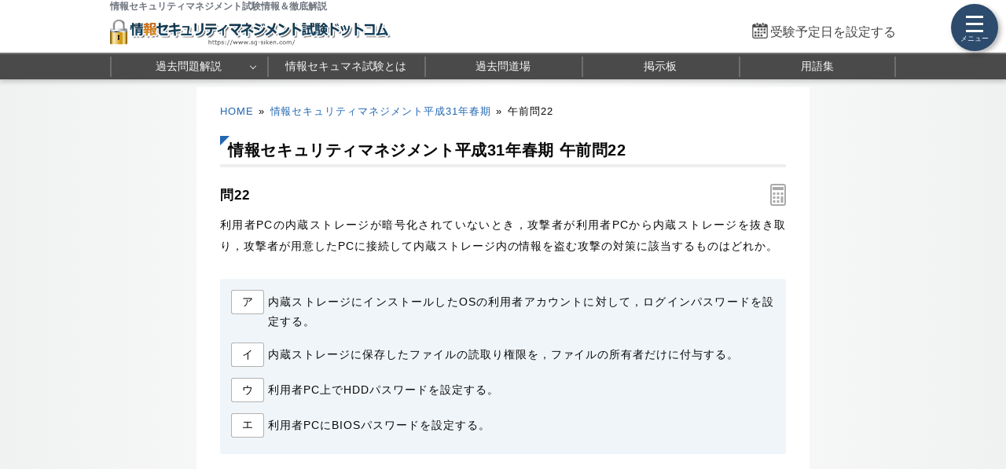

--- FILE ---
content_type: text/html; charset=utf-8
request_url: https://www.sg-siken.com/kakomon/31_haru/q22.html
body_size: 8060
content:
<!DOCTYPE html>
<html lang="ja">
<head>
<!-- Google tag (gtag.js) -->
<script async src="https://www.googletagmanager.com/gtag/js?id=G-CDJ5NFP48M"></script>
<script>
  window.dataLayer = window.dataLayer || [];
  function gtag(){dataLayer.push(arguments);}
  gtag('js', new Date());

  gtag('config', 'G-CDJ5NFP48M');
</script>
<meta name="viewport" content="width=960,user-scalable=yes">
<link rel="alternate" media="only screen and (max-width:640px)" href="https://www.sg-siken.com/s/kakomon/31_haru/q22.html">
<link rel="canonical" href="https://www.sg-siken.com/kakomon/31_haru/q22.html">
<meta charset="UTF-8">
<meta name="format-detection" content="telephone=no">
<meta http-equiv="X-UA-Compatible" content="IE=Edge">
<meta name="keywords" content="情報セキュリティマネジメント試験,過去問題,平成31年春期">
<meta property="og:site_name" content="情報セキュリティマネジメント試験.com">
<meta property="og:title" content="情報セキュリティマネジメント平成31年春期問22 情報漏えいのリスクの低減策">
<meta property="og:type" content="article">
<meta property="og:image" content="https://www.sg-siken.com/img/ogimage.png">
<meta property="og:url" content="https://www.sg-siken.com/kakomon/31_haru/q22.html">
<link rel="stylesheet" href="/style.css">
<link rel="shortcut icon" href="/favicon.ico">
<title>情報セキュリティマネジメント平成31年春期問22 情報漏えいのリスクの低減策｜情報セキュリティマネジメント試験.com</title>
</head>
<body>

<script>
if (typeof localStorage !== undefined) {
const theme = localStorage.getItem('NIGHT') || localStorage.getItem('NIGHTMODE') || 0;
if (theme == 1) document.body.className += ' night';
if (theme == 2) document.body.className += ' beige';
}
</script>

<!-- HEADER START -->
<header id="headerWrap" class="centeringBox">
<div id="header" class="centeringContent">
<h1>情報セキュリティマネジメント試験情報＆徹底解説</h1>
<a href="/"><img src="/img/title.png" id="logo" width="620" height="66" alt="情報セキュリティマネジメント試験ドットコム" title="情報セキュリティマネジメント試験ドットコム トップページ"></a>
<div id="countdown"></div>
</div>

<nav id="headerMenuWrap" class="centeringBox">
<div id="headerMenu" class="centeringContent">
<ul>
<li id="fastMenuBtn"><a href="/kakomon/07_haru/" title="過去問 解説">過去問題解説</a>
<li><a href="/sgis.html" title="情報セキュマネ試験とは">情報セキュマネ試験とは</a>
<li><a href="/sgkakomon.php" title="Webアプリ過去問道場">過去問道場</a>
<li><a href="/sgbbs.php" title="情報セキュティマネジメント掲示板">掲示板</a>
<li><a href="/keyword/" title="シラバス用語集">用語集</a>
</ul>
</div>
</nav>
</header>
<!-- HEADER END -->

<!-- CONTENT START -->
<div id="contentWrap" class="centeringBox">
<div id="content" class="centeringContent">
<!-- MAINCOL START -->
<main id="mainCol">
<div class="pan"><a href="/">HOME</a>&raquo;<a href="./">情報セキュリティマネジメント平成31年春期</a>&raquo;<b>午前問22</b></div>
<div class="main kako"><h2>情報セキュリティマネジメント平成31年春期 午前問22</h2>
<h3 class="qno">問22<div id="calcBtn"></div></h3>
<div id="mondai">利用者PCの内蔵ストレージが暗号化されていないとき，攻撃者が利用者PCから内蔵ストレージを抜き取り，攻撃者が用意したPCに接続して内蔵ストレージ内の情報を盗む攻撃の対策に該当するものはどれか。</div>

<div class="ansbg" style="margin:10px 0 50px"><ul class="selectList col1"><li><button class="selectBtn">ア</button><span id="select_a">内蔵ストレージにインストールしたOSの利用者アカウントに対して，ログインパスワードを設定する。</span></li><li><button class="selectBtn">イ</button><span id="select_i">内蔵ストレージに保存したファイルの読取り権限を，ファイルの所有者だけに付与する。</span></li><li><button class="selectBtn" id="t">ウ</button><span id="select_u">利用者PC上でHDDパスワードを設定する。</span></li><li><button class="selectBtn">エ</button><span id="select_e">利用者PCにBIOSパスワードを設定する。</span></li></ul></div>

<div id="ans"><div class="ads_wrap">
<div class="ads_content" id="k693c38815820e9698946261"><script async src="https://pagead2.googlesyndication.com/pagead/js/adsbygoogle.js?client=ca-pub-5061380080248584" crossorigin="anonymous"></script>
<!-- 336×280 SG -->
<ins class="adsbygoogle"
     style="display:inline-block;width:336px;height:280px"
     data-ad-client="ca-pub-5061380080248584"
     data-ad-slot="8153568650"></ins>
<script>
     (adsbygoogle = window.adsbygoogle || []).push({});
</script></div>
<div class="ads_content" id="k693c38815820e9698946262"><script async src="https://pagead2.googlesyndication.com/pagead/js/adsbygoogle.js?client=ca-pub-5061380080248584" crossorigin="anonymous"></script>
<!-- 336×280 SG -->
<ins class="adsbygoogle"
     style="display:inline-block;width:336px;height:280px"
     data-ad-client="ca-pub-5061380080248584"
     data-ad-slot="8153568650"></ins>
<script>
     (adsbygoogle = window.adsbygoogle || []).push({});
</script></div>
</div></div>

<h3>分類 :</h3>
<div>テクノロジ系 &raquo; セキュリティ &raquo; 情報セキュリティ対策</div>

<h3>正解 :</h3>
<div class="answerBox"><button id="showAnswerBtn">正解を表示する</button><span id="answerChar">ウ</span></div>

<h3>解説 :</h3>
<div class="ansbg R3tfxFm5" id="kaisetsu">PCなどの情報機器が盗難されると、物品的な被害とともに重要情報の漏えい被害にもつながります。たとえOSレベルでログインパスワードが設定されていても、ハードディスク等を抜き出して別のPCに接続すれば、OSに設定されたパスワードを回避することが可能なので、情報へのアクセスを防ぐことはできません。<br>紛失・盗難時の情報漏えいを防ぐには「ハードディスク全体を暗号化する」「アクセスに対してパスワードを要求するハードディスクパスワードを設定する」などハードディスク単体でセキュリティを維持できるような対策が求められます。<ul><li class="lia">OSレベルでのセキュリティ対策は、内蔵ストレージを抜き出して情報を盗む方法に対して効果がありません。</li><li class="lii">OSレベルでのセキュリティ対策は、内蔵ストレージを抜き出して情報を盗む方法に対して効果がありません。</li><li class="liu">正しい。内蔵ストレージへのアクセスに対してパスワード(HDDパスワード)を設定することで、内蔵ストレージ内の情報にアクセスされるリスクを低減できます。</li><li class="lie">BIOSパスワードは、PCの電源投入時にOSよりも先に起動するBIOSプログラムにパスワードを設定するものです。BIOSパスワードは、電池を外したりCMOSのクリアによって設定が失われてしまいますし、ハードディスク等を抜き出されたときにはパスワードを回避されてしまいます。</li></ul></div>

<div class="social-btn-list_mini doujou">問題をシェア
<a class="social-btn tw-btn" rel="nofollow" target="_blank" href="//twitter.com/intent/tweet?text=%E6%83%85%E5%A0%B1%E3%82%BB%E3%82%AD%E3%83%A5%E3%83%AA%E3%83%86%E3%82%A3%E3%83%9E%E3%83%8D%E3%82%B8%E3%83%A1%E3%83%B3%E3%83%88%E5%B9%B3%E6%88%9031%E5%B9%B4%E6%98%A5%E6%9C%9F%E5%8D%88%E5%89%8D%E5%95%8F22%0D%0A%0D%0A%23%E6%83%85%E5%A0%B1%E3%82%BB%E3%82%AD%E3%83%A5%E3%83%AA%E3%83%86%E3%82%A3%E3%83%9E%E3%83%8D%E3%82%B8%E3%83%A1%E3%83%B3%E3%83%88%E8%A9%A6%E9%A8%93%0D%0A%23%E9%81%8E%E5%8E%BB%E5%95%8F%E9%81%93%E5%A0%B4&url=https%3A%2F%2Fwww.sg-siken.com%2Fkakomon%2F31_haru%2Fq22.html" onclick="window.open(this.href, null, 'width=600,height=400'); return false;"><i></i></a>
<a class="social-btn fb-btn" rel="nofollow" target="_blank" href="//www.facebook.com/sharer/sharer.php?u=https%3A%2F%2Fwww.sg-siken.com%2Fkakomon%2F31_haru%2Fq22.html&t=%E6%83%85%E5%A0%B1%E3%82%BB%E3%82%AD%E3%83%A5%E3%83%AA%E3%83%86%E3%82%A3%E3%83%9E%E3%83%8D%E3%82%B8%E3%83%A1%E3%83%B3%E3%83%88%E5%B9%B3%E6%88%9031%E5%B9%B4%E6%98%A5%E6%9C%9F%E5%8D%88%E5%89%8D%E5%95%8F22%0D%0A%0D%0A%23%E6%83%85%E5%A0%B1%E3%82%BB%E3%82%AD%E3%83%A5%E3%83%AA%E3%83%86%E3%82%A3%E3%83%9E%E3%83%8D%E3%82%B8%E3%83%A1%E3%83%B3%E3%83%88%E8%A9%A6%E9%A8%93%0D%0A%23%E9%81%8E%E5%8E%BB%E5%95%8F%E9%81%93%E5%A0%B4" onclick="window.open(this.href, null, 'width=600,height=400'); return false;"><i></i></a>
<a class="social-btn ln-btn" rel="nofollow" target="_blank" href="//line.me/R/msg/text/?%E6%83%85%E5%A0%B1%E3%82%BB%E3%82%AD%E3%83%A5%E3%83%AA%E3%83%86%E3%82%A3%E3%83%9E%E3%83%8D%E3%82%B8%E3%83%A1%E3%83%B3%E3%83%88%E5%B9%B3%E6%88%9031%E5%B9%B4%E6%98%A5%E6%9C%9F%E5%8D%88%E5%89%8D%E5%95%8F22%0D%0A%0D%0A%23%E6%83%85%E5%A0%B1%E3%82%BB%E3%82%AD%E3%83%A5%E3%83%AA%E3%83%86%E3%82%A3%E3%83%9E%E3%83%8D%E3%82%B8%E3%83%A1%E3%83%B3%E3%83%88%E8%A9%A6%E9%A8%93%0D%0A%23%E9%81%8E%E5%8E%BB%E5%95%8F%E9%81%93%E5%A0%B4https%3A%2F%2Fwww.sg-siken.com%2Fkakomon%2F31_haru%2Fq22.html" onclick="window.open(this.href, null, 'width=600,height=400'); return false;"><i></i></a>
<a class="social-btn link-btn" onClick="navigator.clipboard.writeText(location.href);alert('リンクをコピーしました');return false;"><i></i></a>
</div>

<div class="ads_wrap">
<div class="ads_content" id="s693c38815821717404210501"><script async src="https://pagead2.googlesyndication.com/pagead/js/adsbygoogle.js?client=ca-pub-5061380080248584" crossorigin="anonymous"></script>
<!-- Responsive SG -->
<ins class="adsbygoogle"
     style="display:block"
     data-ad-client="ca-pub-5061380080248584"
     data-ad-slot="2129736655"
     data-ad-format="rectangle"
     data-full-width-responsive="true"></ins>
<script>
     (adsbygoogle = window.adsbygoogle || []).push({});
</script></div>
<div class="ads_content" id="s693c38815821717404210502"><script async src="https://pagead2.googlesyndication.com/pagead/js/adsbygoogle.js?client=ca-pub-5061380080248584" crossorigin="anonymous"></script>
<!-- Responsive SG -->
<ins class="adsbygoogle"
     style="display:block"
     data-ad-client="ca-pub-5061380080248584"
     data-ad-slot="2129736655"
     data-ad-format="rectangle"
     data-full-width-responsive="true"></ins>
<script>
     (adsbygoogle = window.adsbygoogle || []).push({});
</script></div>
</div>

<ul id="btmNav"><li id="toprev"><a href="q21.html" title="前の問題">前の問題(問21)</a></li><li id="tohome"><a href="./" title="問題一覧">平成31年春期問題一覧</a></li><li id="tonext"><a href="q23.html" title="次の問題">次の問題(問23)</a></li></ul>

<h4>出題歴</h4><ul class="recentList"><li><a href="https://www.sg-siken.com/kakomon/28_haru/q20.html">情報セキュマネ H28春期 問20</a></li></ul>

</div>

</main>
<!-- MAINCOL END -->

</div>
</div>
<!-- CONTENT END -->

<!-- FOOTER START -->
<footer id="footerWrap" class="centeringBox">
<div id="footer" class="centeringContent">
<div class="displaySelect">表示： <b>PC</b> ｜ <a href="/s/kakomon/31_haru/q22.html">モバイル</a></div>
<nav class="footerContent">
<a href="/thissiteis.html">利用規約</a>
<a href="/privacypolicy.html">プライバシーポリシー</a>
<a href="/tokushouhou.html">特商法に基づく表記</a>
<a href="/contact.html">お問い合わせ</a>
<a href="/config.html">表示設定</a>
<br>
<a href="/sitemap.html">サイトマップ</a>
<a href="/link.html">リンク</a>
<a href="/ads.html">広告の掲載について</a>
<a href="/contact_faq.html">よくある質問（FAQ）</a>
</nav>
<div class="minilogo" title="情報セキュリティマネジメント試験ドットコム"></div>
</div>

<div id="footerBottomWrap" class="centeringBox">
<div id="footerBottom" class="centeringContent">
<small>&copy; 2015-<script>document.write(new Date().getFullYear());</script>　情報セキュリティマネジメント試験ドットコム　All Rights Reserved.</small>
</div>
</div>
</footer>
<!-- FOOTER END -->

<button id="drawer_btn"><span></span><span></span><span></span></button>
<nav id="drawer_menu">

<div class="drawer_header">学習支援ツール</div>
<ul>
<li><a href="/sgkakomon.php" title="過去問道場" data-tip="人気">
<svg xmlns="http://www.w3.org/2000/svg" height="24px" viewBox="0 -960 960 960" width="24px" fill="#555"><path d="M798.85-272.69 719.31-353l22.54-22.54 80.3 79.54-23.3 23.31ZM685-690.08l-22.54-21.54L742-791.15l23.31 22.53L685-690.08Zm-410 .77-79.54-80.31L218-792.15l80.31 79.53L275-689.31ZM160.38-272.69 137.85-296l79.53-78.54L240.69-353l-80.31 80.31Zm156.24 21L480-348.46l165.15 97.54-43.23-183.23 141.77-121.16-187.77-16.84L480-746.08l-75.15 173.93-187.77 16.07 142.77 121.93-43.23 182.46Zm-49 66.69 56.84-236L136-580.77l246.77-20.92L480-825l98 224.31 246.77 19.92L636.31-421l56.84 236L480-310.62 267.62-185Zm213.15-314Z"/></svg>
過去問道場</a></li>

<li><a href="/sgbbs.php" title="掲示板" data-tip="質問・相談">
<svg xmlns="http://www.w3.org/2000/svg" height="24px" viewBox="0 -960 960 960" width="24px" fill="#555"><path d="M260-404h296v-32H260v32Zm0-132h440v-32H260v32Zm0-132h440v-32H260v32ZM136-172.92v-594.46q0-24.32 16.15-40.47T192.62-824h574.76q24.32 0 40.47 16.15T824-767.38v430.76q0 24.32-16.15 40.47T767.38-280h-524.3L136-172.92ZM230-312h537.38q9.24 0 16.93-7.69 7.69-7.69 7.69-16.93v-430.76q0-9.24-7.69-16.93-7.69-7.69-16.93-7.69H192.62q-9.24 0-16.93 7.69-7.69 7.69-7.69 16.93v518.15L230-312Zm-62 0v-480 480Z"/></svg>
掲示板</a>
</li>
</ul>

<div class="drawer_header">情報セキュマネ 過去問題解説</div>
<ul>
<li class="drawer_accordion"><a>
<svg xmlns="http://www.w3.org/2000/svg" height="24px" viewBox="0 -960 960 960" width="24px" fill="#555"><path d="M360-160v-40h80v-80H184.62q-27.62 0-46.12-18.5Q120-317 120-344.62v-390.76q0-27.62 18.5-46.12Q157-800 184.62-800h590.76q27.62 0 46.12 18.5Q840-763 840-735.38v390.76q0 27.62-18.5 46.12Q803-280 775.38-280H520v80h80v40H360ZM184.62-320h590.76q9.24 0 16.93-7.69 7.69-7.69 7.69-16.93v-390.76q0-9.24-7.69-16.93-7.69-7.69-16.93-7.69H184.62q-9.24 0-16.93 7.69-7.69 7.69-7.69 16.93v390.76q0 9.24 7.69 16.93 7.69 7.69 16.93 7.69ZM160-320v-440 440Z"/></svg>
CBT 公開問題</a>
</li>

<li>
	<ul class="testMenu">
	<li><a href="/kakomon/07_haru/" title="令和7年度">令和7年度</a>
	<li><a href="/kakomon/06_haru/" title="令和6年度">令和6年度</a>
	<li><a href="/kakomon/05_haru/" title="令和5年度">令和5年度</a>
	<li><a href="/kakomon/sample/" title="新制度サンプル問題">サンプル問題</a>
	</ul>
</li>

<li class="drawer_accordion"><a>
<svg xmlns="http://www.w3.org/2000/svg" height="24px" viewBox="0 -960 960 960" width="24px" fill="#555"><path d="M240.62-136q-24.32 0-40.47-16.5T184-192.62v-478.76q0-23.62 16.15-40.12Q216.3-728 240.62-728h102.76v-105.23h35.08V-728h206.16v-105.23h32V-728h102.76q24.32 0 40.47 16.5T776-671.38v478.76q0 23.62-16.15 40.12Q743.7-136 719.38-136H240.62Zm0-32h478.76q9.24 0 16.93-7.69 7.69-7.69 7.69-16.93v-310.76H216v310.76q0 9.24 7.69 16.93 7.69 7.69 16.93 7.69ZM216-535.39h528v-135.99q0-9.24-7.69-16.93-7.69-7.69-16.93-7.69H240.62q-9.24 0-16.93 7.69-7.69 7.69-7.69 16.93v135.99Zm0 0V-696v160.61Zm264.21 157.54q-10.59 0-18.79-7.98-8.19-7.98-8.19-18.57 0-10.6 7.98-18.79t18.58-8.19q10.59 0 18.79 7.98 8.19 7.98 8.19 18.57 0 10.6-7.98 18.79t-18.58 8.19Zm-156 0q-10.59 0-18.79-7.98-8.19-7.98-8.19-18.57 0-10.6 7.98-18.79t18.58-8.19q10.59 0 18.79 7.98 8.19 7.98 8.19 18.57 0 10.6-7.98 18.79t-18.58 8.19Zm312 0q-10.59 0-18.79-7.98-8.19-7.98-8.19-18.57 0-10.6 7.98-18.79t18.58-8.19q10.59 0 18.79 7.98 8.19 7.98 8.19 18.57 0 10.6-7.98 18.79t-18.58 8.19ZM480.21-240q-10.59 0-18.79-7.98-8.19-7.98-8.19-18.58 0-10.59 7.98-18.79 7.98-8.19 18.58-8.19 10.59 0 18.79 7.98 8.19 7.99 8.19 18.58 0 10.6-7.98 18.79T480.21-240Zm-156 0q-10.59 0-18.79-7.98-8.19-7.98-8.19-18.58 0-10.59 7.98-18.79 7.98-8.19 18.58-8.19 10.59 0 18.79 7.98 8.19 7.99 8.19 18.58 0 10.6-7.98 18.79T324.21-240Zm312 0q-10.59 0-18.79-7.98-8.19-7.98-8.19-18.58 0-10.59 7.98-18.79 7.98-8.19 18.58-8.19 10.59 0 18.79 7.98 8.19 7.99 8.19 18.58 0 10.6-7.98 18.79T636.21-240Z"/></svg>
旧制度 過去問題</a>
</li>

<li>
	<ul class="testMenu">
	<li><a href="/kakomon/01_aki/" title="令和元年秋期">令和元年秋期</a>
	<li><a href="/kakomon/31_haru/" title="平成31年春期">平成31年春期</a>
	<li><a href="/kakomon/30_aki/" title="平成30年秋期">平成30年秋期</a>
	<li><a href="/kakomon/30_haru/" title="平成30年春期">平成30年春期</a>
	<li><a href="/kakomon/29_aki/" title="平成29年秋期">平成29年秋期</a>
	<li><a href="/kakomon/29_haru/" title="平成29年春期">平成29年春期</a>
	<li><a href="/kakomon/28_aki/" title="平成28年秋期">平成28年秋期</a>
	<li><a href="/kakomon/28_haru/" title="平成28年春期">平成28年春期</a>
	</ul>
</li>

<li class="drawer_accordion"><a>
<svg xmlns="http://www.w3.org/2000/svg" height="24px" viewBox="0 -960 960 960" width="24px" fill="#555"><path d="M264.62-120q-26.85 0-45.74-18.88Q200-157.77 200-184.62v-350.76q0-26.85 18.88-45.74Q237.77-600 264.62-600H320v-80q0-66.85 46.58-113.42Q413.15-840 480-840t113.42 46.58Q640-746.85 640-680v80h55.38q26.85 0 45.74 18.88Q760-562.23 760-535.38v350.76q0 26.85-18.88 45.74Q722.23-120 695.38-120H264.62Zm0-40h430.76q10.77 0 17.7-6.92 6.92-6.93 6.92-17.7v-350.76q0-10.77-6.92-17.7-6.93-6.92-17.7-6.92H264.62q-10.77 0-17.7 6.92-6.92 6.93-6.92 17.7v350.76q0 10.77 6.92 17.7 6.93 6.92 17.7 6.92ZM480-300q25.31 0 42.65-17.35Q540-334.69 540-360t-17.35-42.65Q505.31-420 480-420t-42.65 17.35Q420-385.31 420-360t17.35 42.65Q454.69-300 480-300ZM360-600h240v-80q0-50-35-85t-85-35q-50 0-85 35t-35 85v80ZM240-160v-400 400Z"/></svg>
セキュリティ分野 500問</a>
</li>

<li>
	<ul>
	<li class="divider">Lv.1 ITパスポート編
	<li><a href="/kakomon/01_yosou/" title="予想問題1">予想問題1</a>
	<li><a href="/kakomon/02_yosou/" title="予想問題2">予想問題2</a>
	<li><a href="/kakomon/03_yosou/" title="予想問題3">予想問題3</a>
	<li class="divider">Lv.2 基本情報技術者編
	<li><a href="/kakomon/04_yosou/" title="予想問題4">予想問題4</a>
	<li><a href="/kakomon/05_yosou/" title="予想問題5">予想問題5</a>
	<li class="divider">Lv.3 応用情報技術者編
	<li><a href="/kakomon/06_yosou/" title="予想問題6">予想問題6</a>
	<li><a href="/kakomon/07_yosou/" title="予想問題7">予想問題7</a>
	<li class="divider">Lv.4 情報セキュリティSP編
	<li><a href="/kakomon/08_yosou/" title="予想問題8">予想問題8</a>
	<li><a href="/kakomon/09_yosou/" title="予想問題9">予想問題9</a>
	<li><a href="/kakomon/10_yosou/" title="予想問題10">予想問題10</a>
	</ul>
</li>

<li class="drawer_accordion"><a>
<svg xmlns="http://www.w3.org/2000/svg" height="24px" viewBox="0 -960 960 960" width="24px" fill="#555"><path d="M120-160v-40h340v-442.38q-28.31-5.16-50-25.7T382.38-720H244.62L360-431.54q-2.31 40-37.15 68.08Q288-335.38 240-335.38q-48 0-82.85-28.08-34.84-28.08-37.15-68.08L235.38-720H160v-40h222.38q6.62-33.46 33.39-56.73Q442.54-840 480-840q37.46 0 64.23 23.27Q571-793.46 577.62-760H800v40h-75.38L840-431.54q-2.31 40-37.15 68.08Q768-335.38 720-335.38q-48 0-82.85-28.08-34.84-28.08-37.15-68.08L715.38-720H577.62q-5.93 31.38-27.62 51.92-21.69 20.54-50 25.7V-200h340v40H120Zm519.62-275.38h160.76L720-636.31l-80.38 200.93Zm-480 0h160.76L240-636.31l-80.38 200.93ZM480-680q24.69 0 42.35-17.65Q540-715.31 540-740t-17.65-42.35Q504.69-800 480-800t-42.35 17.65Q420-764.69 420-740t17.65 42.35Q455.31-680 480-680Z"/></svg>
法務分野 150問</a>
</li>

<li>
	<ul>
	<li><a href="/kakomon/11_yosou/" title="予想問題11">予想問題11</a>
	<li><a href="/kakomon/12_yosou/" title="予想問題12">予想問題12</a>
	<li><a href="/kakomon/13_yosou/" title="予想問題13">予想問題13</a>
	</ul>
</li>
</ul>

<div class="drawer_header">シラバス用語対策</div>
<ul>
	<li class="drawer_accordion"><a data-tip="シラバスver4.1対応">
	<svg xmlns="http://www.w3.org/2000/svg" height="24px" viewBox="0 -960 960 960" width="24px" fill="#555"><path d="M175.38-396.38h31.16l22.23-61.39h114.77L366-396.38h31.69l-92.38-245.7H267l-91.62 245.7Zm64.85-90.7 44.92-122.38h2l44.93 122.38h-91.85Zm315.15-89.23v-37.23q32.24-16.31 69.04-24.46 36.81-8.15 75.58-8.15 22.15 0 42.54 2.84 20.38 2.85 42.08 8.08v36.31q-20.93-6.7-40.81-9.27-19.89-2.58-43.81-2.58-38.77 0-75.69 8.73-36.93 8.73-68.93 25.73Zm0 218.46v-38.77q30.7-16.3 68.66-24.46 37.96-8.15 75.96-8.15 22.15 0 42.54 2.85 20.38 2.84 42.08 8.07V-382q-20.93-6.69-40.81-9.27-19.89-2.58-43.81-2.58-38.77 0-75.69 9.39-36.93 9.38-68.93 26.61Zm0-108.46v-38.77q32.24-16.3 69.04-24.46 36.81-8.15 75.58-8.15 22.15 0 42.54 2.84 20.38 2.85 42.08 8.08v36.31q-20.93-6.69-40.81-9.27-19.89-2.58-43.81-2.58-38.77 0-75.69 9.5-36.93 9.5-68.93 26.5ZM260-318.46q52.38 0 101.88 12.04 49.5 12.04 98.12 39.19v-392.46q-43.31-30.93-95.46-46.39-52.16-15.46-104.54-15.46-36 0-63.04 4.31t-60.04 16q-9.23 3.08-13.07 8.85-3.85 5.76-3.85 12.69v360.61q0 10.77 7.69 15.77t16.93 1.16q21.92-7.39 50.65-11.85 28.73-4.46 64.73-4.46Zm240 51.23q48.62-27.15 98.12-39.19 49.5-12.04 101.88-12.04 36 0 64.73 4.46 28.73 4.46 50.65 11.85 9.24 3.84 16.93-1.16 7.69-5 7.69-15.77v-360.61q0-6.93-3.85-12.31-3.84-5.38-13.07-9.23-33-11.69-60.04-16-27.04-4.31-63.04-4.31-52.38 0-104.54 15.46-52.15 15.46-95.46 46.39v392.46Zm-20 58q-48.77-33.39-104.77-51.31-56-17.92-115.23-17.92-31.23 0-61.35 5.23Q168.54-268 140-256.46q-21.77 8.69-40.88-5.23Q80-275.61 80-300.15v-386.62q0-14.85 7.81-27.54T109.69-732q35.23-15.54 73.31-22.54 38.08-7 77-7 58.77 0 114.65 16.92 55.89 16.93 105.35 49.24 49.46-32.31 105.35-49.24 55.88-16.92 114.65-16.92 38.92 0 77 7T850.31-732q14.07 5 21.88 17.69 7.81 12.69 7.81 27.54v386.62q0 24.54-20.65 37.69-20.66 13.15-43.97 4.46-27.76-10.77-56.73-15.62-28.96-4.84-58.65-4.84-59.23 0-115.23 17.92-56 17.92-104.77 51.31ZM290-494.38Z"/></svg>
	用語集</a>
	</li>

	<li>
		<ul>
		<li><a href="/keyword/" title="カテゴリーから探す">カテゴリーから探す</a></li>
		<li><a href="/keyword/#char_index" title="索引から探す">索引から探す</a></li>
		</ul>
	</li>

	<li><a href="/sg_yougoquiz.php" title="用語クイズ">
	<svg xmlns="http://www.w3.org/2000/svg" height="24px" viewBox="0 -960 960 960" width="24px" fill="#555"><path d="M532-378.46q12.38 0 20.81-8.42 8.42-8.43 8.42-20.81 0-12.39-8.42-20.81-8.43-8.42-20.81-8.42-12.38 0-20.81 8.42-8.42 8.42-8.42 20.81 0 12.38 8.42 20.81 8.43 8.42 20.81 8.42Zm-16.69-106.62h33.38q1.54-25.15 6.43-36.88 4.88-11.73 25.19-29.5 16.38-13.08 32.88-32.69 16.5-19.62 16.5-49.08 0-40.39-27.7-66.35-27.7-25.96-69.99-25.96-30.31 0-55.69 16.5-25.39 16.5-38.93 46.95l30.47 13.94q9.3-21.47 25.57-32.7 16.27-11.23 38.58-11.23 27.73 0 46.02 16.46 18.29 16.47 18.29 41.31 0 23.31-16.66 40.35-16.65 17.04-35.96 33.81-14.31 13.07-21.34 31.5-7.04 18.42-7.04 43.57ZM316.62-280q-24.32 0-40.47-16.15T260-336.62v-430.76q0-24.32 16.15-40.47T316.62-824h430.76q24.32 0 40.47 16.15T804-767.38v430.76q0 24.32-16.15 40.47T747.38-280H316.62Zm0-32h430.76q9.24 0 16.93-7.69 7.69-7.69 7.69-16.93v-430.76q0-9.24-7.69-16.93-7.69-7.69-16.93-7.69H316.62q-9.24 0-16.93 7.69-7.69 7.69-7.69 16.93v430.76q0 9.24 7.69 16.93 7.69 7.69 16.93 7.69Zm-104 136q-24.32 0-40.47-16.15T156-232.61v-462.77h32v462.77q0 9.23 7.69 16.92 7.69 7.69 16.93 7.69h462.76v32H212.62ZM292-792v480-480Z"/></svg>
	用語クイズ</a>
	</li>
</ul>

<ul>
<li class="drawer_accordion"><a>
<svg xmlns="http://www.w3.org/2000/svg" height="20px" viewBox="0 -960 960 960" width="20px" fill="#555"><path d="M464-308h32v-220h-32v220Zm15.79-268.92q8.67 0 14.75-5.87t6.08-14.54q0-8.67-5.87-14.75-5.87-6.07-14.54-6.07-8.67 0-14.75 5.86-6.08 5.87-6.08 14.54 0 8.67 5.87 14.75t14.54 6.08Zm.62 440.92q-70.95 0-133.69-26.84-62.73-26.84-109.86-73.92t-73.99-109.72Q136-409.11 136-480.32q0-71.22 26.84-133.46 26.84-62.23 73.92-109.36t109.72-73.99Q409.11-824 480.32-824q71.22 0 133.46 26.84 62.23 26.84 109.36 73.92t73.99 109.48Q824-551.36 824-480.41q0 70.95-26.84 133.69-26.84 62.73-73.92 109.86t-109.48 73.99Q551.36-136 480.41-136Zm-.41-32q130 0 221-91t91-221q0-130-91-221t-221-91q-130 0-221 91t-91 221q0 130 91 221t221 91Zm0-312Z"/></svg>
試験情報＆制度解説</a>
</li>

<li>
	<ul>
	<li><a href="/sgis.html" title="情報セキュリティマネジメント試験とは">情報セキュリティマネジメント試験とは</a>
	<li><a href="/sggaiyou.html" title="試験の概要">試験の概要</a>
	<li><a href="/sghani.html" title="出題範囲">出題範囲</a>
	<li><a href="/sgkeisiki.html" title="試験形式">試験の形式と合格基準</a>
	<li><a href="/sgnanido.html" title="試験の難易度">試験の難易度</a>
	<li><a href="/sgtext.html" title="参考書・問題集">おすすめ参考書・問題集</a>
	<li><a href="/sgtoukei.html" title="統計情報">統計情報</a>
	<li><a href="/faq.html" title="よくある質問とその答え（FAQ）">よくある質問（FAQ）</a>
	</ul>
</li>
</ul>

</nav>
<a href="#header" id="toTop"><span>&#9650;</span><br>Pagetop</a>

<div id="canvas_answer_back"></div>
<canvas id="canvas_answer_front" width="200" height="260"></canvas>

<!-- SCRIPT START -->
<script src="//ajax.googleapis.com/ajax/libs/jquery/3.4.1/jquery.min.js"></script>
<script src="/js/sg.js?20251212"></script>
<!-- SCRIPT END -->
</body>
</html>

--- FILE ---
content_type: text/html; charset=utf-8
request_url: https://www.google.com/recaptcha/api2/aframe
body_size: 260
content:
<!DOCTYPE HTML><html><head><meta http-equiv="content-type" content="text/html; charset=UTF-8"></head><body><script nonce="oZk_OyRLU-THAA5D2MY9bg">/** Anti-fraud and anti-abuse applications only. See google.com/recaptcha */ try{var clients={'sodar':'https://pagead2.googlesyndication.com/pagead/sodar?'};window.addEventListener("message",function(a){try{if(a.source===window.parent){var b=JSON.parse(a.data);var c=clients[b['id']];if(c){var d=document.createElement('img');d.src=c+b['params']+'&rc='+(localStorage.getItem("rc::a")?sessionStorage.getItem("rc::b"):"");window.document.body.appendChild(d);sessionStorage.setItem("rc::e",parseInt(sessionStorage.getItem("rc::e")||0)+1);localStorage.setItem("rc::h",'1768728361040');}}}catch(b){}});window.parent.postMessage("_grecaptcha_ready", "*");}catch(b){}</script></body></html>

--- FILE ---
content_type: text/css; charset=utf-8
request_url: https://www.sg-siken.com/style.css
body_size: 16701
content:
@charset "utf-8";
abbr,address,article,aside,audio,b,blockquote,body,canvas,caption,cite,code,dd,del,details,dfn,div,dl,dt,em,fieldset,figcaption,figure,footer,form,h1,h2,h3,h4,h5,h6,header,hgroup,html,i,iframe,img,ins,kbd,label,legend,li,mark,menu,nav,object,ol,p,pre,q,samp,section,small,span,strong,sub,summary,sup,table,tbody,td,tfoot,th,thead,time,tr,ul,var,video{margin:0;padding:0;border:0;outline:0;font-size:100%;font-style:normal;vertical-align:baseline;background:transparent}body{line-height:1}article,aside,details,figcaption,figure,footer,header,hgroup,menu,nav,section{display:block}nav ul{list-style:none}blockquote,q{quotes:none}blockquote:after,blockquote:before,q:after,q:before{content:'';content:none}a{margin:0;padding:0;font-size:100%;vertical-align:baseline;background:transparent}mark{background-color:#ff9;color:#000;font-style:italic;font-weight:700}del{text-decoration:line-through}abbr[title],dfn[title]{border-bottom:1px dotted;cursor:help}table{border-collapse:collapse;border-spacing:0}hr{display:block;height:1px;border:0;border-top:1px solid var(--dark-border);margin:1em 0;padding:0}input,select{vertical-align:middle}
*{box-sizing:border-box;-webkit-tap-highlight-color:rgb(0 0 0 / 0%)}
:root{
touch-action:manipulation;
--body-color:#090909;
--body-bg:#f0f1f1;
--main-bg:#fff;
--main-bg-sub:#f5f5f5;
--main-bg-diff:#fcfcfd;
--pure-white:255 255 255;
--pure-black:0 0 0;
--pure-gray:128 128 128;
--link-color:#2367b1;
--dt-color:#001371;
--color-eee:#eee;
--color-ddd:#ddd;
--color-ccc:#ccc;
--color-666:#666;
--color-555:#555;
--color-444:#444;
--dark-border:rgb(0 0 0 / 10%);
--input-border:rgb(0 0 0 / 30%);
--input-bg:#fff;
--cta-color:rgb(255 168 55);
--cta-sub-color:rgb(255 131 110);
--cta-text-color:#f9f9f9;
--checkbox-bg:#666;
--brand:hsl(211deg 43% 21%);
--brand-dark:hsl(211deg 43% 18%);
--brand-bright:hsl(211deg 43% 30%);
--brand-light:hsl(211deg 43% 85%);
--brand-pale:hsl(211deg 43% 96%);
--sprite-doujou-url:url(img/sprite_doujou.png);
--selection-bg:hsl(211deg 45% 75%);
--menu-width:330px;
--headermenu-bg:0deg 0% 29%;
--headermenu-border-color:hsl(0deg 0% 45%);
}
body.night{
--body-color:#eee;
--body-bg:#252525;
--main-bg:#2a2a2a;
--main-bg-sub:#333;
--main-bg-diff:#2e2e2e;
--pure-white:0 0 0;
--pure-black:255 255 255;
--link-color:#266cd9;
--dt-color:#4590e2;
--color-eee:#393939;
--color-ddd:#414141;
--color-ccc:#555;
--color-666:#bbb;
--color-555:#ccc;
--color-444:#ddd;
--dark-border:rgb(0 0 0 / 30%);
--input-bg:#2d2e2e;
--brand:hsl(211deg 33% 19%);
--brand-dark:hsl(211deg 33% 17%);
--brand-bright:hsl(211deg 33% 26%);
--brand-light:hsl(211deg 15% 22%);
--brand-pale:hsl(211deg 12% 18%);
--sprite-doujou-url:url(img/sprite_doujou_night.png);
--selection-bg:hsl(211deg 22% 43%);
--headermenu-bg:0deg 0% 17%;
--headermenu-border-color:hsl(0deg 0% 21%);
}
body.beige{
--beige:#a28b67;
--mix-ratio:55%;
--mix-ratio-brand:65%;
--body-bg:color-mix(in srgb, #f0f1f1 var(--mix-ratio), var(--beige));
--main-bg:color-mix(in srgb, #fff var(--mix-ratio), var(--beige));
--main-bg-sub:color-mix(in srgb, #f5f5f5 var(--mix-ratio), var(--beige));
--main-bg-diff:color-mix(in srgb, #fcfcfd var(--mix-ratio), var(--beige));
--color-eee:color-mix(in srgb, #eee var(--mix-ratio), var(--beige));
--color-ddd:color-mix(in srgb, #ddd var(--mix-ratio), var(--beige));
--color-ccc:color-mix(in srgb, #ccc var(--mix-ratio), var(--beige));
--input-bg:color-mix(in srgb, #fff 65%, var(--beige));
--checkbox-bg:color-mix(in srgb, #666 var(--mix-ratio-brand), var(--beige));
--brand:color-mix(in srgb, hsl(211deg 43% 21%) var(--mix-ratio-brand), var(--beige));
--brand-dark:color-mix(in srgb, hsl(211deg 43% 17%) var(--mix-ratio-brand), var(--beige));
--brand-bright:color-mix(in srgb, hsl(211deg 43% 30%) var(--mix-ratio-brand), var(--beige));
--brand-light:color-mix(in srgb, hsl(211deg 43% 85%) var(--mix-ratio-brand), var(--beige));
--brand-pale:color-mix(in srgb, hsl(211deg 43% 96%) var(--mix-ratio-brand), var(--beige));
}

.night .kako img{filter:invert(1) hue-rotate(180deg)}
.night #kaisetsu img, .night .kaisetsu img{filter:none;background:#fff;padding:5px}
.night #logo{width:0;padding-left:600px;background:url(img/title_night.png) no-repeat;background-size:auto 38px;background-position-y:center}
.night .ansbg strong,.night .ansbg b, .night .em{color:#fff}
.night .qtable tr.h th{color:var(--color-444)}
/*.night  #overLayer .qtable.coverage a{mix-blend-mode:lighten}激重処理*/
@media all and (-ms-high-contrast:none){
.night #mainCol img{background:#FFF !important}
}

img{vertical-align:middle}
.img_margin{margin:1em auto 2em !important;text-align:center}
.img_margin.left{text-align:left;padding-left:1em}
em{font-style:normal}
em.r{color:#d52a2a;font-weight:bold;font-size:105%}
em.g{color:#259c25}
em.b{color:#1739d6}
em.m{font-weight:bold;text-decoration:underline;text-decoration-color:rgb(255 210 81 / 80%);text-decoration-thickness:4px}
th,td{vertical-align:top}
sup,sub{height:0;line-height:1;vertical-align:baseline;position:relative;font-size:75%}
sup{bottom:1ex}
sub{top:.5ex}
.fl{float:left}
.fr{float:right}
.clear{clear:both}
html{height:100%}
a{color:var(--link-color);text-decoration:none}
a:visited{color:#805c9b}
a:hover{color:var(--link-color);text-decoration:underline}
a:active{color:#d60c96}
.displayNone{display:none}
button{appearance:none;cursor:pointer;font-size:0.8rem;border-radius:999px;color:var(--body-color);background:var(--color-eee);border:1px solid transparent;outline:none;user-select:none;padding:0.4em 0.9rem;transition:border-color 0.6s ease-out}
button:hover{background:var(--color-ddd)}
button:active{border-color:var(--color-666);transition-duration:0s}
[type="text"],[type="password"],[type="email"],[type="date"],textarea{color:inherit;background:var(--input-bg);padding:6px;border:0;border-bottom:1px solid var(--input-border);border-radius:0}
textarea{border:1px solid var(--input-border);font-family:inherit;line-height:1.5;letter-spacing:1px}
select{-webkit-appearance:none;appearance:none;border-radius:2px;padding:4px 20px 4px 4px;border:1px solid var(--input-border);color:inherit;background:var(--input-bg) url('data:image/svg+xml;utf8,<svg xmlns="http://www.w3.org/2000/svg" width="24" height="24" viewBox="0 0 24 24"><path d="M0 7.33l2.829-2.83 9.175 9.339 9.167-9.339 2.829 2.83-11.996 12.17z" style="fill:%23555"/></svg>') no-repeat right 5px center / 10px auto}
[type="checkbox"],[type="radio"]{vertical-align:text-top}
[type="checkbox"]{cursor:pointer;color:var(--checkbox-bg);appearance:none;width:1.1em;height:1.1em;border:1px solid #555;border-radius:0;background:var(--input-bg) no-repeat center center / 130% auto}
[type="checkbox"]:not(:checked):hover{box-shadow:0 0 2px rgb(var(--pure-black) / 40%)}
[type="checkbox"]:checked{border-color:currentColor;background-color:currentColor;background-image:url('data:image/svg+xml;utf-8,<svg xmlns="http://www.w3.org/2000/svg" width="24" height="24" viewBox="0 0 24 24"><path d="m9.5 14.586-3.293-3.293-1.414 1.414 4.707 4.707 9.707-9.707-1.414-1.414z" style="fill:%23fff"/></svg>')}
[type="submit"],[type="image"]{cursor:pointer;outline:none}
select,[type="date"]{cursor:pointer}
input,textarea,select{outline-color:#333}
.disabled,:disabled{cursor:not-allowed;color:#888}
fieldset{border:1px solid var(--dark-border);border-width:1px 0;padding:0.2em 0 0.4em}
::selection{background:var(--selection-bg)}
::-webkit-scrollbar{background-color:transparent;width:16px}
::-webkit-scrollbar-thumb{border:4px solid transparent;border-radius:8px;background-clip:content-box;background-color:#666}
::-webkit-scrollbar-thumb:hover{background-color:rgb(102 102 102 / 50%) !important}
::-webkit-scrollbar-track{background-color:transparent}
input::-ms-clear,input::-ms-reveal,::-ms-expand{display:none}
input:-webkit-autofill{transition:background-color 9999s 9999s;box-shadow: 0 0 0 1000px var(--input-bg) inset !important;-webkit-text-fill-color:var(--body-color) !important;background-clip:padding-box}

.ads_wrap{display:flex;margin:30px 0;gap:15px}
.ads_content{flex:1;text-align:center;min-height:280px !important;line-height:1}
.ads_top{width:100%;height:100px;margin:0 auto 20px;overflow:hidden}
.sponsoredLinks{color:var(--color-666);font-size:90%}
.ad{margin:30px 0;padding:0 !important}/*前のコンテンツ用に残す*/

i, .minilogo, .blackboard{background:url(/img/sprite.png) no-repeat}
i{display:inline-block;margin-right:2px;font-style:normal;text-align:center;vertical-align:middle;user-select:none}
i.senseiIcon{width:68px;height:100px;background-position:0 -50px}
i.pdf{width:16px;height:16px;background-position:-80px -50px}
i.download{width:21px;height:15px;background-position:-120px -66px}

.doujou i{background:var(--sprite-doujou-url) no-repeat;background-size:190px auto;width:16px;height:16px}
i.membership{background-position:0 0}
i.review{background-position:-42px 0}
i.unanswer{background-position:-84px 0}
i.everytest{background-position:-126px 0}
i.history{background-position:0 -42px}
i.coverage{background-position:-42px -42px}
i.checklist{background-position:-84px -42px}
i.account{background-position:-126px -42px}

i.user{background-position:0 -84px}
.login i.user{background-position:-144px -84px}
.login.member i.user{background-position:-160px -84px}
i.password{background-position:-16px -84px}
i.confirm{background-position:-32px -84px}
i.email{background-position:-48px -84px}
i.rank3{background-position:-64px -84px}
i.rank2{background-position:-80px -84px}
i.rank1{background-position:-96px -84px}
i.rank0{background-position:-112px -84px}
i.rank-{background-position:-9999px -9999px;font-size:16px;font-weight:bold;line-height:1}
i.member{background-position:-128px -84px}

i.clock{background-position:-64px -100px}
i.report{background-position:-80px -100px}
i.config{background-position:-96px -100px}
i.te_all{background-position:-112px -100px}
i.ma_all{background-position:-128px -100px}
i.st_all{background-position:-144px -100px}
i.csv{background-position:-160px -100px}

i.eye{width:20px;height:20px;padding:2px;background-position:-168px 2px}
[type="password"]~i.eye{background-position:-168px -17px}

.bbs i{background:url(img/sprite_bbs.png) no-repeat;width:32px;height:32px}
i.kao1{background-position:0 0}
i.kao2{background-position:-32px 0}
i.kao3{background-position:-64px 0}
i.kao4{background-position:-96px 0}
i.kao5{background-position:-128px 0}
i.kao6{background-position:-160px 0}
i.kao7{background-position:-192px 0}
i.kao8{background-position:0 -32px}
i.kao9{background-position:-32px -32px}
i.kao10{background-position:-64px -32px}
i.kao11{background-position:-96px -32px}
i.kao12{background-position:-128px -32px}
i.kao13{background-position:-160px -32px}
i.kao14{background-position:-192px -32px}
i.nusi,i.shusei,i.bbsnew,i.bbsup{border-radius:4px;line-height:1;font-size:10px;color:#FFF;width:auto;height:auto}
i.nusi{padding:4px 6px;background:#338cdf}
i.nusi::before{content:"スレ主"}
i.shusei{padding:4px;background:#4cb012}
i.shusei::before{content:"修正依頼"}
i.bbsnew{padding:2px;background:#ff9800;border-radius:2px}
i.bbsnew::before{content:"new"}
i.bbsup{padding:2px 4px;background:#f25353;border-radius:2px}
i.bbsup::before{content:"up"}
i.threadTitle{width:24px;height:24px;background-position:-64px -64px}
i.name{width:24px;height:24px;background-position:-96px -64px}
i.star{width:24px;height:24px;background-position:-128px -64px}
i.mes{width:24px;height:24px;background-position:-160px -64px}
i.pass{width:24px;height:24px;background-position:-192px -64px}
i.down_arrow{width:16px;height:16px;background-position:-128px -96px}
i.up_arrow{width:16px;height:16px;background-position:-144px -96px}
i.bbs_r_arrow{width:12px;height:12px;background-position:-116px -96px}

body{height:100%;color:var(--body-color);background:linear-gradient(to right,var(--body-bg),var(--main-bg),var(--body-bg));font:14px "Helvetica Neue","Hiragino Kaku Gothic ProN","Hiragino Sans",Meiryo,sans-serif;text-size-adjust:100%;text-autospace:normal}
.centeringBox{width:100%;min-width:1000px}
.centeringContent{width:1000px;margin:0 auto}

/* ヘッダー */
#headerWrap{background:var(--main-bg);box-shadow:0 2px 6px 1px rgba(0,0,0,0.2)}
#header{position:relative}
#header h1{font-size:12px;color:#6e747e}
#logo{transition:opacity .2s;width:auto;height:50px;padding:6px 0}
#logo:hover{opacity:.8}
#countdown{position:absolute;bottom:15px;right:0;font-size:85%;color:var(--color-444)}
#countdown span{font-size:1.25rem;font-family:"Times new Roman",Georgia,"Yu Mincho medium",serif;color:#E00}
#countdown span.big{font-size:1.7rem}
#countdown em.r{font-size:1.35rem}
#countdown::before{display:inline-block;width:20px;height:20px;vertical-align:sub;margin-right:3px;content:url(data:image/svg+xml;utf8,%3Csvg%20version%3D%221.1%22%20id%3D%22_x32_%22%20xmlns%3D%22http%3A%2F%2Fwww.w3.org%2F2000%2Fsvg%22%20xmlns%3Axlink%3D%22http%3A%2F%2Fwww.w3.org%2F1999%2Fxlink%22%20x%3D%220px%22%20y%3D%220px%22%20viewBox%3D%220%200%20512%20512%22%20style%3D%22width%3A%2016px%3B%20height%3A%2016px%3B%20opacity%3A%201%3B%22%20xml%3Aspace%3D%22preserve%22%3E%0A%3Cstyle%20type%3D%22text%2Fcss%22%3E%0A%09.st0%7Bfill%3A%234B4B4B%3B%7D%0A%3C%2Fstyle%3E%0A%3Cg%3E%0A%09%3Cpath%20class%3D%22st0%22%20d%3D%22M164.893%2C89.791c13.875%2C0%2C25.126-11.243%2C25.126-25.134V25.118C190.019%2C11.252%2C178.768%2C0%2C164.893%2C0%0A%09%09s-25.135%2C11.252-25.135%2C25.118v39.538C139.758%2C78.548%2C151.018%2C89.791%2C164.893%2C89.791z%22%3E%3C%2Fpath%3E%0A%09%3Cpath%20class%3D%22st0%22%20d%3D%22M350.184%2C89.791c13.867%2C0%2C25.126-11.243%2C25.126-25.134V25.118C375.31%2C11.252%2C364.05%2C0%2C350.184%2C0%0A%09%09c-13.875%2C0-25.135%2C11.252-25.135%2C25.118v39.538C325.048%2C78.548%2C336.309%2C89.791%2C350.184%2C89.791z%22%3E%3C%2Fpath%3E%0A%09%3Cpath%20class%3D%22st0%22%20d%3D%22M437.25%2C35.807h-39.865v28.849c0%2C26.04-21.169%2C47.218-47.201%2C47.218c-26.032%2C0-47.209-21.178-47.209-47.218%0A%09%09V35.807h-90.881v28.849c0%2C26.04-21.178%2C47.218-47.2%2C47.218c-26.032%2C0-47.21-21.178-47.21-47.218V35.807H74.75%0A%09%09c-38.977%2C0-70.575%2C31.599-70.575%2C70.575v335.043C4.175%2C480.401%2C35.773%2C512%2C74.75%2C512H437.25c38.976%2C0%2C70.575-31.599%2C70.575-70.575%0A%09%09V106.382C507.825%2C67.406%2C476.226%2C35.807%2C437.25%2C35.807z%20M473.484%2C441.425c0%2C19.978-16.256%2C36.235-36.235%2C36.235H74.75%0A%09%09c-19.979%2C0-36.235-16.257-36.235-36.235V150.984h434.969V441.425z%22%3E%3C%2Fpath%3E%0A%09%3Crect%20x%3D%22174.928%22%20y%3D%22382.512%22%20class%3D%22st0%22%20width%3D%2263.591%22%20height%3D%2263.591%22%3E%3C%2Frect%3E%0A%09%3Crect%20x%3D%22174.928%22%20y%3D%22283.96%22%20class%3D%22st0%22%20width%3D%2263.591%22%20height%3D%2263.591%22%3E%3C%2Frect%3E%0A%09%3Crect%20x%3D%2276.385%22%20y%3D%22382.512%22%20class%3D%22st0%22%20width%3D%2263.582%22%20height%3D%2263.591%22%3E%3C%2Frect%3E%0A%09%3Crect%20x%3D%2276.385%22%20y%3D%22283.96%22%20class%3D%22st0%22%20width%3D%2263.582%22%20height%3D%2263.591%22%3E%3C%2Frect%3E%0A%09%3Crect%20x%3D%22372.032%22%20y%3D%22185.417%22%20class%3D%22st0%22%20width%3D%2263.583%22%20height%3D%2263.582%22%3E%3C%2Frect%3E%0A%09%3Crect%20x%3D%22273.48%22%20y%3D%22185.417%22%20class%3D%22st0%22%20width%3D%2263.591%22%20height%3D%2263.582%22%3E%3C%2Frect%3E%0A%09%3Cpolygon%20class%3D%22st0%22%20points%3D%22350.041%2C293.216%20331.127%2C278.51%20296.686%2C322.811%20276.238%2C306.454%20261.273%2C325.142%20300.677%2C356.673%20%09%0A%09%09%22%3E%3C%2Fpolygon%3E%0A%09%3Crect%20x%3D%22372.032%22%20y%3D%22283.96%22%20class%3D%22st0%22%20width%3D%2263.583%22%20height%3D%2263.591%22%3E%3C%2Frect%3E%0A%09%3Crect%20x%3D%22273.48%22%20y%3D%22382.512%22%20class%3D%22st0%22%20width%3D%2263.591%22%20height%3D%2263.591%22%3E%3C%2Frect%3E%0A%09%3Crect%20x%3D%22174.928%22%20y%3D%22185.417%22%20class%3D%22st0%22%20width%3D%2263.591%22%20height%3D%2263.582%22%3E%3C%2Frect%3E%0A%3C%2Fg%3E%0A%3C%2Fsvg%3E%0A)}
#countdown a{font-size:1rem;color:inherit}

#drawer_btn, #drawer_menu{transition:0.2s ease-out;z-index:1}
#drawer_btn{color:#fff;appearance:none;position:fixed;right:10px;top:5px;width:60px;height:60px;padding:14px 18px 22px;background:var(--brand-bright);border-radius:999px;box-shadow:3px 3px 6px var(--input-border)}
#drawer_btn::after{content:"メニュー";font-size:9px;color:currentColor;position:absolute;left:0;bottom:8px;width:100%;text-align:center}
#drawer_btn span{display:block;height:3px;margin-bottom:6px;transition:0.3s;background:currentColor}
#drawer_menu{position:fixed;width:var(--menu-width);background:var(--main-bg);top:0;right:0;height:100%;overflow-y:auto;transform:translateX(var(--menu-width));user-select:none;padding:15px}
body.menu_open #drawer_menu{transform:translateX(0);box-shadow:0 0 8px var(--input-border)}
body.menu_open #drawer_btn{transform:translateX(calc(-1 * var(--menu-width)))}
body.menu_open #drawer_btn span:nth-child(1){transform:translateY(9px) rotate(45deg)}
body.menu_open #drawer_btn span:nth-child(2){opacity:0}
body.menu_open #drawer_btn span:nth-child(3){transform:translateY(-9px) rotate(-45deg)}
body.menu_open #drawer_btn::after{content:"閉じる"}
#drawer_menu a{color:inherit;display:block;padding:6px;border-radius:10px}
#drawer_menu a:hover{text-decoration:none;background:var(--main-bg-sub)}
#drawer_menu ul{list-style:none}
#drawer_menu > ul{margin-bottom:2.5em}
#drawer_menu > ul > li{font-size:105%;margin-top:4px} 
.drawer_accordion{position:relative}
.drawer_accordion > a::before{content:"";position:absolute;right:12px;top:14px;width:6px;height:6px;border:2px solid #888;border-width:0 2px 2px 0;transform:rotate(45deg);transition:transform 0.2s}
.drawer_accordion.open > a::before{transform:rotate(-135deg);top:17px}
/* 旧スタイル */
.drawer_accordion + li{height:0;overflow-y:hidden;font-size:100% !important;transition:padding 0.2s;margin-left:1.6em;border-left:1px solid var(--color-ddd);padding:0 5px}
.drawer_accordion.open + li{height:auto;padding:5px}
/* ここまで */
.drawer_accordion ul{height:0;overflow-y:hidden;font-size:95%;transition:padding 0.2s;margin-left:1.4em;border-left:1px solid var(--color-ddd);padding:0 5px}
.drawer_accordion.open ul{height:auto;padding:5px}
.testMenu{display:flex;flex-wrap:wrap}
.testMenu > li{flex-basis:50%}
li.divider{flex-basis:100%;margin-left:0.5em;color:#888;font-size:85%}
#drawer_menu [data-tip]::after{content:attr(data-tip);font-size:11px;padding:0 8px;margin-left:1em;background:var(--color-eee);border-radius:99px;display:inline-block;color:var(--color-555);vertical-align:0.2em}
#drawer_menu [data-tip="シラバス"]::after{content:attr(data-tip)"ver4.1準拠"}
#drawer_menu svg{fill:currentColor;border-radius:50%;width:32px;height:32px;padding:4px;vertical-align:-0.8em;box-shadow:0 1px 1px 1px rgb(0 0 0 / 15%);margin-right:2px;background:var(--main-bg-diff)}
#drawer_menu li:hover svg{fill:var(--brand)}
.drawer_header{font-weight:bold;color:#fff;padding:6px 8px;background:var(--brand-bright);border-radius:2px}
@media (max-width:1600px) and (min-width:769px){
body{transition:margin-right 0.2s ease-out}
body.menu_open{margin-right:var(--menu-width)}
}

#headerMenuWrap{background:hsl(var(--headermenu-bg));border-top:2px solid var(--headermenu-border-color)}
#headerMenu>ul{display:flex;list-style:none}
#headerMenu>ul>li{flex:1;position:relative}
#headerMenu>ul>li::before,#headerMenu>ul>li:last-child::after{content:"";display:block;position:absolute;width:2px;height:26px;top:50%;left:0;margin-top:-13px;background:#FFF;opacity:.2}
#headerMenu>ul>li:last-child::after{left:auto;right:0}
#headerMenu>ul>li>a{color:var(--cta-text-color);position:relative;display:block;font-size:14px;text-align:center;padding:7px 0;overflow:hidden}
#headerMenu>ul>li>a::before{content:"";display:block;position:absolute;width:90%;height:1px;top:100%;left:5%;transition:.3s ease-out}
#headerMenu a:hover{text-decoration:none}
#headerMenu>ul>li>a:hover::before{box-shadow:0 -3px 20px 6px rgb(84 170 241 / 60%)}
#headerMenu>ul>li:hover{overflow:visible}
#headerMenu>ul ul{background:hsl(var(--headermenu-bg) / 90%);border-top:1px solid var(--headermenu-border-color);display:flex;flex-wrap:wrap;width:100%;visibility:hidden;opacity:0;position:absolute;top:50%;left:0;padding:10px;z-index:1;backdrop-filter:blur(2px)}
#headerMenu>ul ul a{display:block;font-size:12px;color:var(--cta-text-color);padding:5px 0;white-space:nowrap}
#headerMenu>ul ul a:before{content:"» ";color:#509dff;font-size:16px;line-height:1;visibility:hidden}
#headerMenu>ul ul a:hover:before{visibility:visible}
#headerMenu>ul>li:hover>ul{visibility:visible;opacity:1;top:100%;transition:0.3s}
#fastMenu{width:260px !important}
#fastMenu>li{width:120px !important}
#headerMenu>ul>li:first-child::after{content:"";position:absolute;display:inline-block;width:5px;height:5px;right:15px;top:calc(50% - 4px);border-right:1px solid #eee;border-bottom:1px solid #eee;transform:rotate(45deg)}

#headerMenu>ul>li.search_button{flex:none}
#headerMenu>ul>li.search_button > a{padding:6px 12px 2px}
.search_panel{display:none;position:absolute;width:100%;background:var(--main-bg);z-index:1;box-shadow:0 2px 6px 1px rgba(0,0,0,0.2)}
.search_panel_inner{position:relative}
.search_close_button{position:absolute;width:44px;top:-1em;right:0;text-align:center;padding-top:50px;font-size:0.7rem;cursor:pointer}
.search_close_button::before, .search_close_button::after{content:"";position:absolute;top:50%;left:10%;width:80%;height:2px;background:var(--color-444);pointer-events:none}
.search_close_button::before{transform:rotate(45deg)}
.search_close_button::after{transform:rotate(-45deg)}
#___gcse_0{width:700px;margin:10px auto}
.gsc-control-cse{background:transparent !important;border-color:transparent !important}
.gsc-input-box{background:var(--input-bg) !important;border-color:var(--input-border) !important}

/* メイン */
#contentWrap{margin:10px 0;min-height:calc(100% - 105px - 175px)}
#content{width:780px}
@media (max-width:1024px){
body{background:var(--main-bg)}
#countdown{right:calc(100% - 100svw + 100px)}
}
@media (max-width:870px){
#content{width:100svw;margin:0;min-width:700px}
}
#mainCol{width:100%;background:var(--main-bg);line-height:1.8;padding:20px 30px;letter-spacing:0.07em;overflow-wrap:break-word;word-break:break-all;text-align:justify}
.pan{margin-bottom:1em;font-size:90%}
.pan a{position:relative;margin-right:0.5em;text-decoration:none;transition:.2s ease}
.pan *:nth-child(n+2){margin-left:0.5em}
.pan a::before{content:"";display:block;position:absolute;inset:0;background:rgb(var(--pure-gray) / 10%);border-radius:5px;transform:scale(0);transition:transform .2s ease}
.pan a:hover::before{transform:scale(1.05, 1.2)}
.pan>b{font-weight:normal}
.main h2{position:relative;font-size:145%;border-bottom:4px solid var(--color-eee);margin:1em 0;padding-left:0.5em;letter-spacing:0.03em}
.main h2::before{content:"";width:0;height:0;position:absolute;border:6px solid;border-color:var(--link-color) transparent transparent var(--link-color);left:0;top:0}
.main h3{position:relative;font-size:120%;margin-bottom:0.5em}
.main h2 ~ h2, .main h3 ~ h3{margin-top:2em}
.main p{margin-bottom:1em}
.main ul, .main ol, .main dl{margin:0.7em 0}
.main li{margin-left:1.5em;margin-bottom:0.4em}
.main dt{color:var(--dt-color);font-weight:bold}
.main dd{margin:4px 0 4px 1em}
.main .tbl1, .main .tbl2{margin:0 0 10px 0}
.main .tbl1 dt, .main .tbl2 dt{clear:left;float:left;color:inherit;white-space:nowrap;letter-spacing:0}
.main .tbl1 p, .main .tbl2 p{margin-bottom:0.5em}
.main .tbl1 dt{width:150px}
.main .tbl1 dd{margin-left:150px}
.main .tbl2 dt{width:90px}
.main .tbl2 dd{margin-left:90px}
.sensei{float:right;width:calc(100% - 80px)}
.sensei p{padding:10px 1em;border-radius:5px;background:var(--brand-pale);border:4px solid var(--brand-light);min-height:100px}
.blackboard{font-size:85%;margin:0 auto;text-align:left;width:345px;padding:20px 15px 20px 60px;height:180px;background-position:0 -200px;color:#FFF;line-height:1.8}

.banner{transition:box-shadow 0.2s}
.banner:hover{box-shadow:1px 1px var(--main-bg), 3px 3px 0 #999}

.social-btn-list{list-style:none;display:flex;justify-content:center;margin:50px 2% 0;padding-bottom:5px}
.social-btn-list li{flex:1;margin:0;max-width:180px}
.social-btn{display:block;font-size:90%;padding:10px 0 7px;text-align:center;color:var(--cta-text-color) !important;cursor:pointer;transition:0.2s;user-select:none;box-shadow:1px 1px 4px rgb(0 0 0 / 30%)}
.social-btn:hover{opacity:0.8;text-decoration:none}
.social-btn i{margin-right:5px;transform:scale(1.2);vertical-align:text-top}
.ln-btn{background-color:#06C755;border-radius:0 3px 3px 0}
.ln-btn i{background-position:-48px -100px}
.ln-btn::after{content:"学習成績を送る"}
.tw-btn{background-color:#000;border-radius:3px 0 0 3px}
.tw-btn i{background-position:0 -100px}
.tw-btn::after{content:"学習成績をポスト"}
.fb-btn{background-color:#1877F2}
.fb-btn i{background-position:-16px -100px}
.fb-btn::after{content:"学習成績をシェア"}
.link-btn{background-color:#ccc}
.link-btn i{background-position:-32px -100px}
.social-btn-list_mini{display:flex;justify-content:center;align-items:center;margin:2em 0}
.social-btn-list_mini .social-btn{width:32px;height:32px;border-radius:50%;padding:8px;margin-left:8px;line-height:1}
.social-btn-list_mini .social-btn::after{content:""}
.twitter-follow-button{display:block;margin:0 auto}

/* フッター */
#footerWrap{margin-top:40px;background:var(--brand);background:repeating-linear-gradient(-45deg, var(--brand-dark), var(--brand-dark) 2px, var(--brand) 0, var(--brand) 4px)}
#footer{position:relative;padding:10px 0}
.displaySelect{position:absolute;bottom:100%;left:50%;transform:translateX(-50%);padding:10px}
.footerContent{padding:15px 10px}
.footerContent a{font-size:85%;display:inline-block;width:140px;color:#e6e6e6;line-height:2}
.minilogo{position:absolute;top:25px;right:0;width:175px;height:38px;background-position:0 0;mix-blend-mode:lighten}
#footerBottomWrap{background:var(--brand-dark)}
#footerBottom{text-align:center;padding:3px 0}
#footerBottom small{font-size:11px;color:#ddd}
#toTop{display:block;text-align:center;position:fixed;right:10px;bottom:45px;padding:14px 9px;font-size:80%;border-radius:999px;color:var(--cta-text-color);background:var(--brand);box-shadow:3px 3px 6px var(--input-border);opacity:0;transition:opacity 1.5s}
#toTop.show{opacity:1}

/* 過去問 */
.qtable{background:var(--main-bg);width:100%;line-height:1.6;border:solid var(--dark-border);border-width:1px 0}
.qtable tr:nth-child(odd){background:var(--brand-pale)}
.qtable th, .qtable td{padding:5px 3px;white-space:nowrap}
.qtable tr.h{color:var(--brand-bright);background:var(--brand-light)}
.qtable tr.h.sticky{position:sticky;top:0;z-index:2}
.qtable tr.h th{text-align:left;font-size:110%;padding:3px 5px}
.qtable tr:has(td:first-child > a){cursor:pointer}
.qtable tr:has(td:first-child > a):hover td:nth-child(2){text-decoration:underline}
.datatbl caption, .datatbl th, .datatbl td{text-align:left;padding:3px 4px}
.datatbl td::before{content:"："}
h3.qno{margin-bottom:1em}
.kako h3+div{margin-bottom:2em;line-height:1.95;margin-top:-0.5em}
.ansbg{position:relative;background:var(--brand-pale);border-radius:3px;padding:0.5em 1em}
.bb{display:inline-block;border:2px solid var(--color-555);min-width:7ex;padding:0 12px;margin:0 2px;text-align:center;background:var(--main-bg);line-height:1.3}
.bb.min{padding:0;border-width:1px}
.bbdash{border-bottom:1px dashed currentColor}
.ol{text-decoration:overline}
.dol{border-top:1px solid;padding-top:2px}
.bsol{font-family:Helvetica,Arial,Verdana,Consolas,Courier}
.code, .pre{font-family:Monaco,Consolas,"Courier New",Courier,monospace;letter-spacing:0}
.pre{background:rgb(148 150 150 / 10%);border-radius:5px;border-left:4px solid var(--color-ccc);padding:3px 7px;margin:0.5em 0;overflow-x:auto}
span.code:not(.selectList .code):not(.cite .code){background:rgb(148 150 150 / 10%);border-radius:5px;padding:2px 5px;margin:0 4px;border:1px solid var(--color-ccc)}
.selectList .code{font-size:105%}
div.code{margin-left:1em;font-size:105%}
.frac{display:inline-block;text-align:center;vertical-align:middle;line-height:1.45;min-width:1.5em}
.frac>span:not([class]){display:block;border-bottom:1px solid currentColor}
.root{display:inline-block;position:relative;background:linear-gradient(currentColor 1px, transparent 1px) no-repeat;background-position-y:1px;margin:2px 0 0 7px;line-height:1.5;padding:0 1px}
.root::before{content:"";position:absolute;right:calc(100% + 2px);width:3px;height:1.1em;border:1px solid;border-color:transparent currentColor currentColor transparent;transform:rotate(20deg) skewY(50deg) translateY(-3px)}
.anslink{font-size:85%;text-align:right;color:#888}
#btmNav{font-weight:bold;list-style:none;display:flex;justify-content:space-evenly;margin:3em 0}
#btmNav li{margin:0}
#toprev,#tonext{position:relative;padding:0 26px}
#toprev::before,#tonext::before,#toprev::after,#tonext:after{content:"";display:block;position:absolute}
#toprev::before,#tonext::before{width:24px;height:24px;background:var(--brand-bright);border-radius:50%;top:calc(50% - 13px)}
#toprev::after,#tonext::after{width:0;height:0;border:solid transparent;top:calc(50% - 7px)}
#toprev::after{border-width:6px 10px 6px 0;border-right-color:var(--cta-text-color)}
#tonext::after{border-width:6px 0 6px 10px;border-left-color:var(--cta-text-color)}
#toprev::before{left:0}
#tonext::before{right:0}
#toprev::after{left:6px}
#tonext::after{right:6px}
ul.selectList{display:flex;flex-wrap:wrap;margin:0.5em 0 0 !important;list-style:none}
ul.selectList > li{margin:0 0 1em !important;cursor:default}/*importantは午後試験用*/
ul.selectList > li img{vertical-align:top;margin-bottom:1em}
ul.col1 > li{flex-basis:100%}
ul.col2 > li{flex-basis:50%}
ul.col3 > li{flex-basis:33.33%}
ul.col4 > li{flex-basis:25%}
ul.col5 > li{flex-basis:20%}
.selectBtn{width:3em;height:2.2em;font-size:inherit;padding:0;margin-right:5px;background:var(--main-bg);border-radius:3px;border:1px solid var(--input-border)}
.selectBtn:hover{outline:2px solid var(--color-555);background:var(--main-bg)}
.selectBtn:active{transform:scale(0.95);transition:transform 0.1s}
.selectBtn + span{display:inline-block;vertical-align:top;max-width:calc(100% - 48px);padding-top:3px}
ul.recentList{display:flex;flex-wrap:wrap;font-size:85%;color:var(--color-555);list-style:none;margin:0 !important}
ul.recentList > li{margin-left:0;width:33.33%;letter-spacing:0.04em}
ul.recentList a{color:inherit}
.cite{font-size:90%;opacity:.5;display:inline-block;vertical-align:middle;margin-bottom:5px}
.cite::before{content:"\0201C"}
.cite::after{content:"\0201D"}
.cite img{padding-top:3px;vertical-align:top}
.ansbg dt::before{content:"・"}
.answerBox{position:relative}
#showAnswerBtn, .showAnswerBtn{width:150px;font-size:14px}
#answerChar, .answerChars, .kaisetsu{display:none}
#answerChar{color:#e45151;font-weight:bold;font-size:140%}
#kaisetsu li[class^="li"][class$="a"],
#kaisetsu li[class^="li"][class$="i"],
#kaisetsu li[class^="li"][class$="u"],
#kaisetsu li[class^="li"][class$="e"],
#kaisetsu li[class^="li"][class$="o"]{padding-bottom:1em;margin-bottom:1em !important;border-bottom:1px dashed rgb(var(--pure-gray) / 20%)}
body::after{content:"";position:fixed;background:radial-gradient(circle,var(--main-bg),transparent 50%);z-index:-1;top:0;bottom:0;left:0;right:0;opacity:0;transition:opacity .3s ease-in,z-index 0s .3s;pointer-events:none}
body.answer::after{opacity:1;z-index:50;transition:opacity .2s ease-out,z-index 0s;padding-top:calc(50vh - 140px);font-size:280%;font-weight:bold;color:#4dc88d;text-align:center;letter-spacing:2px;text-shadow:0px -1px 0 #4cad7e, 1px 0px 0 #4cad7e, 5px 5px 8px rgb(104 178 140 / 75%)}
#canvas_answer_back{width:0;height:0;border:5px solid transparent;position:fixed;z-index:-1;left:50%;top:50vh}
body.answer #canvas_answer_back{z-index:60}
body.ok #canvas_answer_back{border-radius:50%;animation:draw_ok .5s ease-out 0s}
@keyframes draw_ok{
0%{width:100px;height:100px;margin:-50px 0 0 -50px;border:5px solid #93ed29;opacity:.2}
25%{opacity:.4;border-width:5px}
100%{width:500px;height:500px;margin:-250px 0 0 -250px;border:1px solid #93ed29;opacity:0}
}
body.ng #canvas_answer_back{animation:draw_ng .5s ease-out 0s}
@keyframes draw_ng{
0%{width:80px;height:80px;margin:-40px 0 0 -40px;border:5px solid #e73c3c;transform:rotate(45deg);opacity:.2}
25%{opacity:.4;border-width:5px}
100%{width:450px;height:450px;margin:-225px 0 0 -225px;border:1px solid #e73c3c;transform:rotate(225deg);opacity:0}
}
#canvas_answer_front{width:100px;height:130px;position:fixed;z-index:-1;left:50%;top:calc(50vh - 65px);margin:0 0 0 -50px;transition:.2s ease-in,z-index 0s .2s}
#canvas_answer_front.fadeout{transform:scale(.2, .2);opacity:0}
body.answer #canvas_answer_front{z-index:61;transition:.2s ease-out,z-index 0s 0s}

ul.none{list-style:none}
li[class^="li"],li[class^="maru"]{position:relative;list-style:none;padding-left:26px;margin:0 0 4px !important}
li[class^="li"]::before,li[class^="maru"]:before,li[class^="li"]::after{position:absolute;left:0;top:6px;line-height:1}
/*li[class^="li"]::after{content:":";left:21px;font-weight:bold}*/
li[class^="li"][class$="a"]::before,li[class^="li"][class$="i"]::before,li[class^="li"][class$="u"]::before,li[class^="li"][class$="e"]::before,li[class^="li"][class$="o"]::before{font-size:11px;color:#FFF;background:#555;border-radius:3px;padding:2px 3px;top:4px}
li.lia::before{content:"ア"}
li.lii::before{content:"イ"}
li.liu::before{content:"ウ"}
li.lie::before{content:"エ"}
li.lio::before{content:"オ"}
li.lika::before{content:"カ"}
li.liki::before{content:"キ"}
li.liku::before{content:"ク"}
li.like::before{content:"ケ"}
li.liko::before{content:"コ"}
li.maru1{counter-reset:marucount}
li.li1{counter-reset:licount}
li.li1::before,li.li2::before,li.li3::before,li.li4::before,li.li5::before,li.li6::before,li.li7::before,li.li8::before,li.li9::before,li.li10::before{counter-increment:licount;content:"("counter(licount)")"}
li[class^="maru"]::before{counter-increment:marucount;content:counter(marucount);border:1px solid var(--color-444);border-radius:50%;text-align:center;font-size:12px;width:12px;height:12px;line-height:1;letter-spacing:-0.5px}
.mondai .tbl2 dt, #mondai .tbl2 dt{font-weight:normal;font-size:inherit}
#calcBtn{position:absolute;right:0;top:0;cursor:pointer;width:20px;height:28px;background:no-repeat url(data:image/svg+xml;charset=utf8,%3Csvg%20xmlns%3D%22http%3A%2F%2Fwww.w3.org%2F2000%2Fsvg%22%20width%3D%2220%22%20height%3D%2228%22%3E%3Cg%20style%3D%22stroke%3A%23aaa%3Bstroke-width%3A3%3Bfill%3A%23aaa%22%3E%3Crect%20x%3D%221%22%20y%3D%221%22%20rx%3D%222%22%20ry%3D%222%22%20width%3D%2218%22%20height%3D%2226%22%20style%3D%22fill%3Anone%3Bstroke-width%3A2%22%20%2F%3E%3Cline%20x1%3D%223%22%20y1%3D%226%22%20x2%3D%2217%22%20y2%3D%226%22%20style%3D%22stroke-width%3A4%22%20%2F%3E%3Cline%20x1%3D%225%22%20y1%3D%2211%22%20x2%3D%225%22%20y2%3D%2224%22%20style%3D%22stroke-dasharray%3A3%2C2%22%20%2F%3E%3Cline%20x1%3D%2210%22%20y1%3D%2211%22%20x2%3D%2210%22%20y2%3D%2224%22%20style%3D%22stroke-dasharray%3A3%2C2%22%20%2F%3E%3Cline%20x1%3D%2215%22%20y1%3D%2211%22%20x2%3D%2215%22%20y2%3D%2224%22%20style%3D%22stroke-dasharray%3A3%2C2%2C8%22%20%2F%3E%3C%2Fg%3E%3C%2Fsvg%3E)}
#calcBtn.show{filter:sepia(70%) hue-rotate(-10deg) saturate(300%)}

/* 掲示板 */
.bbs a[data-quetion]::before{content:"【"attr(data-quetioner)"さん】"attr(data-quetion);display:block;visibility:hidden;position:absolute;bottom:110%;left:50%;transform:translateX(-50%);width:300px;min-height:70px;background:var(--main-bg);box-shadow:4px 4px 40px 1px rgb(0 0 0 / 30%);opacity:0.5;color:var(--color-444);padding:5px 10px;font-size:90%;letter-spacing:0;transition:.2s ease-out}
.bbs a[data-quetion]::after{content:"";display:block;visibility:hidden;position:absolute;bottom:calc(100% - 16px);left:50%;transform:translateX(-50%);width:0;height:0;border:12px solid transparent;border-top-color:var(--main-bg);opacity:0.5;transition:.2s ease-out}
.bbs a[data-quetion]:hover::before,.bbs a[data-quetion]:hover::after{visibility:visible;transform:translateX(-50%) translateY(20px);opacity:1;transition:.3s .5s ease-out}
.threadWrap{display:block;position:relative;padding:10px 5px 10px 38px;border-bottom:1px solid var(--dark-border)}
.threadWrap [class^="kao"]{position:absolute;left:0;top:calc(50% - 16px)}
.threadWrap b{font-size:105%}
.threadWrap .day{font-size:85%;color:#777}
.threadWrap:hover{text-decoration:none;background:rgb(var(--pure-gray) / 6%)}
.threadWrap:hover b{text-decoration:underline}
.threadWrap .bookmark_checkbox{display:none}
.threadWrap .bookmark{position:absolute;right:7px;top:50%;transform:translateY(-50%) scale(1.8);padding:2px;border:3px solid transparent;display:none;line-height:1;border-radius:50%;cursor:pointer}
.threadWrap .bookmark::before{content:'☆';color:rgb(var(--pure-gray) / 30%)}
.threadWrap .bookmark_checkbox:checked + .bookmark::before{content:'★';color:#ebba2c}
.threadWrap:hover .bookmark, .threadWrap .bookmark_checkbox:checked + .bookmark{display:block}
.threadWrap .bookmark:hover{background:rgb(var(--pure-gray) / 8%)}
.form dl{margin:0}
.form dt{color:inherit}
.form input{font-size:15px}
.form dd{margin:0 0 2em 0}
.form textarea{padding:4px;line-height:1.5;min-width:100%;max-width:0;height:250px;min-height:200px;max-height:1000px}
.form .noticeMessage{font-size:90%}
[name="kaoicon"] + i{margin-right:6px}
[name="kaoicon"]:checked + i{outline:1px solid var(--color-555);outline-offset:1px;border-radius:50%}
.threTop,.threBottom{font-size:85%;text-align:right}
.threTop{margin-bottom:-20px}
.threBottom{margin-top:10px}
.logTop{font-size:11px;position:relative;top:5px;margin-top:10px}
.logMain{line-height:2;padding:10px;border-radius:8px;border:1px solid var(--dark-border);box-shadow:1px 1px 5px var(--dark-border),inset 0 0 30px var(--main-bg-sub)}
.bbs q::before,.bbs q::after{display:none}
.bbs q{color:#ab40c3}
.bbs .name{font-size:140%;color:#C00}
.bbs .daytime{font-size:85%;color:#777;text-align:right}
.bbs .resbtn{position:relative;z-index:1;float:right;margin-top:5px;font-weight:bold}
.bbs .resbtn::before{content:"▼ "}
.bbs [class$=arrow]{display:inline-block;font-weight:bold;line-height:1}
.bbs .down_arrow{transform:rotate(90deg) scale(1.5);margin-left:3px}
.bbs .up_arrow{transform:rotate(-90deg) scale(1.5);margin-left:3px}
.bbs .bbs_r_arrow{color:#ff9a31;margin-right:5px}
.bbs fieldset{border:0;padding:0}
.bbs legend{text-align:center;position:relative;padding:0px 60px;font-weight:bold}
.bbs legend::before, .bbs legend::after{content:'';position:absolute;top:50%;display:inline-block;width:50px;height:1px;background:currentColor}
.bbs legend::before{left:0}
.bbs legend::after{right:0}
#previewBox{display:none;margin-bottom:3em}
#previewBox .previewCaption{color:#777}
#previewBtn{position:absolute;left:0;bottom:0}
.bbsPageLink{text-align:center;display:flex;width:fit-content;border:1px solid var(--dark-border);margin:3em auto;border-radius:5px;box-shadow:1px 1px 3px rgb(var(--pure-gray) / 10%)}
.bbsPageLink > *{display:inline-block;min-width:38px;padding:5px 9px;letter-spacing:0}
.bbsPageLink a{text-decoration:none;color:inherit}
.bbsPageLink a:hover{color:var(--link-color);border-top:1px solid currentColor}
.bbsPageLink b{font-weight:bold;border:1px solid currentColor}
.bbsPageLinkPrev{border-right:1px solid var(--dark-border)}
.bbsPageLinkNext{border-left:1px solid var(--dark-border)}
.logTop .starWrap{display:inline-block}
.logTop .star{position:relative;display:inline-block;font-size:14px;border-radius:50%;line-height:1;padding:4px;color:#f0f0f0;margin-right:3px;letter-spacing:0;overflow:hidden;vertical-align:-0.5em}
.logTop .star::before{content:"";width:150%;height:150%;background:#fff;position:absolute;transform:rotate(45deg);animation:shine 10s ease-out infinite}
.logTop .star + span{font-weight:bold;letter-spacing:.1em}
.logTop .star.bronze{background:linear-gradient(135deg,#d49886 50%,#bf8676 50%)}
.logTop .star.bronze + span{color:#b1604e}
.logTop .star.silver{background:linear-gradient(135deg,#b6b9bb 50%,#a4a5a9 50%)}
.logTop .star.silver + span{color:#7d8082}
.logTop .star.gold{background:linear-gradient(135deg,#e8c275 50%,#d9b05d 50%)}
.logTop .star.gold + span{color:#d29b2d}
.logTop .star.platinum{background:conic-gradient(#b0bec6 45deg, #8fa4ae 45deg 90deg, #77909d 90deg 135deg, #8fa4ae 135deg 180deg, #77909d 180deg 225deg, #8fa4ae 225deg 270deg, #b0bec6 270deg 315deg, #8fa4ae 315deg)}
.logTop .star.platinum + span{color:#526378;text-shadow:0 0 15px}
.logTop .star.diamond{background:conic-gradient(#c5d9fd 45deg, #a0c1fc 45deg 90deg, #79a8fa 90deg 135deg, #a0c1fc 135deg 180deg, #79a8fa 180deg 225deg, #a0c1fc 225deg 270deg, #c5d9fd 270deg 315deg, #a0c1fc 315deg)}
.logTop .star.diamond + span{color:#5f82c1;text-shadow:0 0 15px}
.logTop .star.god{background:conic-gradient(#f6e254 45deg, #f7c544 45deg 90deg, #dbb727 90deg 135deg, #f7c544 135deg 180deg, #dbb727 180deg 225deg, #f7c544 225deg 270deg, #f6e254 270deg 315deg, #f7c544 315deg)}
.logTop .star.god + span{color:#e7b015;text-shadow:0 0 15px}
@keyframes shine{
0%{left:-1em;top:-1em;opacity:0}
80%{left:1em;top:1em;opacity:0}
81%{left:0;top:0;opacity:.3}
100%{left:-1em;top:-1em;opacity:0}
}

/* 過去問道場 */
.bonusMessage{background:#f9f9f9;border:2px dotted #aaa;font-size:15px;padding:5px;margin-bottom:1em}
#configform .bottomBtns{position:relative;text-align:center;margin:40px 0}
.bottomBtns .btn{position:absolute;top:auto;bottom:0}
#openclose{right:0}
#checkGroup{left:0}
span[class^="check"]{display:inline-block;position:relative;width:18px;height:18px;border-radius:3px;font-size:0;margin-right:12px;cursor:pointer;user-select:none}
span[class^="check"]::before{content:"";position:absolute;top:4px;left:3px;width:10px;height:4px;border:solid var(--dark-border);border-width:0 0 2px 2px;transform:rotate(-45deg)}
span[class^="check"].checked::before{border-color:#fff}
.checkG{border:2px solid #8CBC08}
.checkG.checked{background:#8CBC08}
.checkY{border:2px solid #DC9A1B}
.checkY.checked{background:#DC9A1B}
.checkP{border:2px solid #DA4F66}
.checkP.checked{background:#DA4F66}

#configform label{display:inline-block;cursor:pointer}
#tabs>ul{list-style:none;display:flex;border-bottom:1px solid var(--color-ddd)}
#tabs>ul>li{flex:1;margin:0}
#tabs>ul>li>a{position:relative;display:block;text-align:center;padding:8px 0;color:#999;font-size:14px;user-select:none}
#tabs>ul>li>a::after{content:"";position:absolute;width:100%;height:3px;left:0;bottom:0;background:transparent;transform:scaleX(0)}
#tabs>ul>li.active>a{color:var(--link-color);font-weight:bold}
#tabs>ul>li.active>a::after{background:currentColor;transform:scaleX(1);transition:0.15s}
#tabs>div{padding:10px 0}
#tabs>div:not(#tab1){display:none}
#tab1 label, #fs3 label, #tab3 label{display:inline-block;min-width:16%;margin:2px 4px 2px 0;border:1px solid var(--dark-border);padding:6px 0px 6px 1px;letter-spacing:0}
#bunya label:not(.h4){display:block;padding:3px}
#tab1 input+span, #tab2 input+span{color:#888}
#tabs [type="checkbox"]:checked+span{color:inherit}
#tab3 label{padding:0}
#tab3 label > span{display:inline-block;width:100%;padding:6px}
#tab3 [type="radio"]{display:none}
#tab3 [type="radio"]:checked+span{color:var(--link-color);font-weight:bold;outline:2px solid currentColor;outline-offset:-1px;border-radius:3px;border-color:transparent}
#tab3 .moshi_option{display:block;padding:10px 0;border:0}
#tab4 span{display:inline-block;color:var(--color-555);font-size:12px;padding-left:1em;width:20%}
#tabs .h4{font-size:105%;margin-bottom:2px}
#bunya > div:not([class]){display:inline-block;width:50%;vertical-align:top}
#bunya [id$="_all"]{margin-bottom:10px;border-left:1px solid var(--color-ddd);margin-left:10px}
#bunya [id$="_all"] > label{margin-left:5px}
#tabs > .error{background:#d64848;color:#f0f0f0;text-align:center;margin:5px 0;line-height:2.5;transform:scale(.8);opacity:0}
#tabs > .error.show{transform:scale(1);opacity:1;transition:.2s}
.check_all_wrap{text-align:right;margin:10px 0}
.check_all_wrap button{margin-left:3px}
#options{margin-top:1em}
#options label{width:49%;padding:3px 7px}
#resultmes{width:max-content;font-size:95%;color:var(--color-555);margin:15px auto}
#reviewWrap{font-size:18px;font-weight:bold;text-align:center;padding:15px}
#showReport{display:inline-block;padding:0 5px;border-radius:5px;border:1px solid currentColor;cursor:pointer;line-height:1.7}
label.disabled{color:#999;text-decoration:line-through}
[name="check_all"],[name="recommend"]{padding:5px 10px}
span.category_count{margin-left:4px;background:var(--main-bg-sub);border-radius:999px;color:var(--color-555);font-size:85%;padding:0 0.3em;border:1px solid var(--color-eee);text-align:center}

/* 履歴管理 フォーム共通*/
.textBtn{position:absolute;top:7px;color:var(--color-444);font-size:28px;width:28px;height:28px;text-align:center;z-index:1;line-height:1;cursor:pointer}
.textBtn::before{content:"";position:absolute;left:-1px;top:-1px;width:100%;height:100%;background-color:transparent;border:1px solid transparent;border-radius:50%;transform:scale(1.1);transition:background-color .15s, border-color .8s}
.textBtn:hover::before{background-color:rgb(var(--pure-gray) / 10%);border-color:rgb(var(--pure-gray) / 20%);transition:none}
i.ok, i.maru, i.ng, i.caution, i.help{width:14px;height:14px;position:relative;background:none;letter-spacing:0}
.cross{right:5px}
i.ok::before{content:"";position:absolute;width:9px;height:4px;top:2px;left:3px;border:solid #4bd806;border-width:0 0 2px 2px;transform:rotate(-45deg)}
.qtable i.ok::before{border-width:0 0 1px 1px}
i.ok.large{width:26px;height:26px}
i.ok.large::before{width:20px;height:7px;border-width:0 0 4px 4px}
i.ok.exlarge{width:150px;height:150px}
i.ok.exlarge::before{width:120px;height:40px;border-width:0 0 20px 20px;margin-top:15px;left:5px}
i.ok.exlarge::after{content:"";position:absolute;right:0;top:0;width:100%;height:100%;background:var(--main-bg);z-index:1;transition:width .5s ease-out}
i.ok.exlarge.show::after{width:0}
i.ng::before, i.ng::after{content:"";position:absolute;width:14px;height:2px;top:5px;left:0;background:#ef4c4c}
i.ng::before{transform:rotate(45deg)}
i.ng::after{transform:rotate(-45deg)}
i.caution::before{content:"!";display:block;width:12px;height:12px;border:1px solid #eabb35;border-radius:50%;line-height:14px;font-size:11px;color:#403627;background:#ffdf37;background:linear-gradient(to right bottom,#ffe149,#ffcd42)}
i.caution.large{width:26px;height:26px}
i.caution.large::before{width:22px;height:22px;border-width:2px;line-height:26px;font-size:22px}
i.help::before{content:"?";display:block;position:absolute;top:50%;margin-top:-7px;width:11px;height:11px;border:1px solid #3673af;border-radius:50%;line-height:12px;font-size:10px;color:#FFF;background:#4596d2}
i.loading{background:transparent;width:14px;height:14px;border:2px solid #3FBDFF;border-radius:50%;border-right-color:rgb(255 255 255 / 10%);margin-right:5px;animation:spin 1.5s linear;animation-iteration-count:infinite}
i.loading.large{width:30px;height:30px;border-width:4px;display:block;margin:auto}
i.maru{border:3px solid #54BB5A;border-radius:50%}
@keyframes spin{
0%{transform:rotate(0);opacity:.3}
50%{transform:rotate(180deg);opacity:1}
100%{transform:rotate(360deg);opacity:.3}
}
.inputWrap{position:relative}
.inputWrap i{position:absolute;top:50%}
.inputWrap input{width:100%;letter-spacing:0.5pt;font-size:15px;padding:12px 0 12px 24px;appearance:none;ime-mode:disabled}
.inputWrap [name="email_now"]{background:transparent;border:0;box-shadow:none}
.inputWrap i{margin-top:-8px;left:3px}
.inputWrap i.eye{left:auto;right:5px;margin-top:-12px;cursor:pointer}
.inputWrap ::placeholder{font-size:90%}
.inputWrap label{position:absolute;left:22px;top:calc(50% - 10px);font-size:12px;color:#888;padding:0 2px;border-radius:4px;pointer-events:none;transition:transform .1s;transform-origin:left top;pointer-events:none}
.inputWrap input:focus + label,.inputWrap input:not(:placeholder-shown) + label,.inputWrap input:-webkit-autofill + label{background:var(--input-bg);color:inherit;transform:translate(-19px, -20px)}
.inputWrap input:-webkit-autofill + label{transition:none}
.miniForm [type="submit"], #loginForm [type="submit"], #configform .submit, #overLayer button[id$="ok"]{width:100%;padding:0.6em 0;font-size:15px;color:var(--cta-text-color);font-weight:bold;text-align:center;border-radius:2px;background:var(--cta-color);box-shadow:1px 1px 4px rgb(0 0 0 / 15%);transition:transform 0.15s}
.miniForm [type="submit"]:hover, #loginForm [type="submit"]:hover, #configform .submit:hover, #overLayer button[id$="ok"]:hover{transform:scale(1.02)}
.miniForm [type="submit"]:active, #loginForm [type="submit"]:active, #configform .submit:active, #overLayer button[id$="ok"]:active{border-color:var(--input-border)}
.miniForm [type="submit"].disabled, #loginForm [type="submit"].disabled, #overLayer button[id$="ok"].disabled{color:#ddd;background:#999}
#configform .submit{width:300px;font-size:17px;position:relative;margin-top:1.5em}
#configform .submit::after{content:attr(data-text);position:absolute;right:5px;bottom:2px;font-size:12px;font-weight:normal;text-shadow:none;color:rgb(255 255 255 / 40%)}
#configform .submit.continue{background:var(--cta-sub-color);margin-left:20px}
.autoLogin{cursor:pointer}
.validationForm .error{position:absolute;top:32px;left:10px;padding:4px;background:#ef6a6a;font-size:11px;color:#fff;opacity:0;transition:opacity .3s}
.validationForm .error.show{opacity:1}
.validationForm .error::after{content:"";position:absolute;left:10px;top:-14px;width:0;height:0;border:6px solid transparent;border-bottom:10px solid #ef6a6a}
.miniForm .message{height:3em;margin:20px 0}
#accountForm .message{min-height:4em;margin:20px 40px}

/* 登録フォーム */
.miniForm{position:relative;padding:5px 20px 30px;background:var(--main-bg);font-size:12px;color:var(--color-444)}
.miniForm h2{margin:0 0 15px 0 !important}
.miniForm div{margin-bottom:20px}
.miniForm [type="submit"]{width:100%;font-size:16px;padding:10px}
.miniForm .autoLogin{padding:5px 0}

/* ログインパネル */
#loginForm{margin-top:20px}
#loginForm > div{margin-bottom:20px}
#register{position:absolute;bottom:15px;right:15px;display:inline-block;color:#57a711;border:1px solid #57a711;border-radius:3px;padding:2px 6px}
#register:active{color:#FFF;background:#7ac33a;top:auto}

/* 管理パネル */
#adminForm>ul{margin:-5px 0 0 0}
#adminForm>ul>li{display:inline-block;width:90px;text-align:center;margin:5px 0;font-size:12px}
#adminForm>ul>li>a{display:block;text-align:center;margin:0 4px;padding-top:5px;line-height:2.5;border:1px solid transparent;border-radius:1px;color:inherit}
#adminForm>ul>li>a:active{border-color:rgb(var(--pure-gray) / 50%);text-decoration:none}
#adminForm i{width:42px;height:42px}

/* パネル全体 */
#userBtn{position:absolute;bottom:0.5em;right:0;padding:3px 7px;font-weight:normal;letter-spacing:.08em}
#userid::after{content:"\25BC";font-size:80%;margin-left:0.2em}
#userPanel{position:absolute;top:100%;right:0;width:310px;padding:15px;z-index:-1;font-size:12px;border:1px solid var(--dark-border);box-shadow:-4px 4px 8px -3px rgb(80 80 80 / 30%);background:var(--main-bg);color:var(--body-color);transform:scale(0);transform-origin:calc(100% - 52px) top;font-weight:normal}
#userPanel.show{z-index:10;transform:scale(1);transition:.2s}
#userPanel::before,#userPanel::after{content:"";position:absolute;right:48px;width:0;height:0;border:solid transparent;border-width:0 8px 10px 8px}
#userPanel::before{top:-10px;border-bottom-color:var(--dark-border)}
#userPanel::after{top:-9px;border-bottom-color:var(--main-bg)}
#adminForm,#userPanel.login #loginForm{display:none}
#userPanel.login #adminForm{display:block}
#formTitle{margin-bottom:5px}
#stateMessage{position:fixed;top:0;left:0;width:100%;font-size:14px;padding:5px 0;background:rgb(0 0 0 / 70%);color:rgb(255 255 255 / 80%);text-align:center;z-index:100;transform:translateY(-100%);transition:transform .2s}
#stateMessage.show{transform:translateY(0)}

/* モーダルウィンドウ */
body.modal .centeringBox{filter:blur(3px)}
#grayLayer{display:none;position:fixed;top:0;left:0;height:100%;width:100%;background:#000;opacity:.7;z-index:99}
#overLayer{position:fixed;display:none;top:50%;left:50%;background:var(--main-bg);border:1px solid var(--dark-border);overflow:hidden;box-shadow:0 0 10px rgb(0 0 0 / 70%);z-index:100}
#overLayer a{color:inherit}
#overLayer .cross{z-index:1}
#overLayer h2{font-size:135%;padding:5px;margin:5px 5px 10px;border-bottom:2px solid var(--color-eee)}
#overLayer .selectWrap{position:absolute;top:10px;right:50px;font-size:16px;z-index:1}
#overLayer select[id^="select"]{width:160px}
#overLayer h2>dl{display:inline-block;width:260px;position:relative;top:4px;margin-left:10px}
.reportInnerWrap{display:table;width:100%}
.reportInnerWrap .leftCol, .reportInnerWrap .rightCol{display:table-cell}
.reportInnerWrap .leftCol{width:300px;padding-left:10px}
.reportInnerWrap .rightCol{vertical-align:top;padding-left:20px}
#overLayer span.userid, #overLayer .studyTime{font-size:12px;vertical-align:middle;margin:2px 0 0 6px}
#overLayer h3{font-size:14px}
#overLayer .box{margin-bottom:16px}
#overLayer .hidden{opacity:0.3}
#overLayer dt{font-size:12px;margin-top:5px}
#overLayer dd{margin:0;background:var(--main-bg-sub);border-radius:2px;position:relative;height:20px}
#overLayer dd p{text-align:center;font-size:11px;width:100%;height:100%;top:0;left:0;position:absolute;z-index:1;line-height:20px;text-shadow:0 0 8px rgb(var(--pure-white))}
#overLayer dd p.big{font-size:105%;text-shadow:rgb(var(--pure-white)) 1px 0 2px}
#overLayer dd p.big span{font-size:26px;font-weight:bold;letter-spacing:-1px}
#overLayer dd div{height:100%;top:0;left:0;position:absolute;border-radius:2px;background:#8be34b;transition:1.5s cubic-bezier(0.215,0.61,0.355,1);transform:scaleX(0);transform-origin:left top}
#overLayer dd div.show{transform:scaleX(1)}
#overLayer .historyTableWrap{overflow-y:scroll;height:680px}
#overLayer .historyTableWrap tr:nth-child(n+103){display:none}
#overLayer .historyTableWrap td:nth-child(-n+2){text-align:center}
#overLayer .historyTableWrap[style] td:nth-child(4){text-align:center}
#overLayer .historyTableWrap[style] td:nth-child(5){text-align:right}
#overLayer .coverageTableWrap{overflow-x:scroll;width:100%;max-height:600px;position:relative}
#overLayer .coverageTableWrap .qtable td:nth-of-type(5n-4){border-left:1px solid var(--dark-border)}
#overLayer .qtable .fixedCol{position:sticky;left:0;white-space:nowrap;z-index:1;background:var(--main-bg)}
#overLayer .qtable tr.h .fixedCol, #overLayer .qtable tr:nth-child(2n+3) .fixedCol{background:inherit}
#overLayer .qtable th, #overLayer .qtable td{font-size:11px;padding:3px 4px}
#overLayer .qtable td.r > i{transform:scale(0.85)}
#overLayer .qtable td.ok,#overLayer .qtable td.caution,#overLayer .qtable td.ng{outline:1px solid var(--main-bg);outline-offset:-1px}
#overLayer .qtable td.ok{color:#095f20;background:#ecffe6}
#overLayer .qtable td.caution{color:#e0a921;background:#fff8e6}
#overLayer .qtable td.ng{color:#a32912;background:#ffece8}
#overLayer .qtable [colspan="5"]{background:var(--main-bg);padding:1px 0;text-align:center}
#overLayer .qtable [colspan="5"]::before{content:"▼ "}
#overLayer .coverageTableWrap td, #overLayer .coverageTableWrap th{text-align:center}
#overLayer .confirmTableWrap{width:530px;margin:15px 30px}
#overLayer .confirmTable{width:100%;border-collapse:separate;border-spacing:0 15px}
#overLayer .confirmTable+fieldset label{width:24%;display:inline-block;padding:2px;margin-bottom:3px}
#overLayer [name="recommend"]{display:none}
#overLayer .confirmTable th, #overLayer .confirmTable td{padding:10px;vertical-align:middle}
#overLayer .confirmTable th{background:var(--brand-bright);width:130px;font-weight:normal;color:#FFF;position:relative}
#overLayer .confirmTable th:after{content:"";position:absolute;left:100%;top:50%;width:0;height:0;border:8px solid transparent;border-left:8px solid var(--brand-bright);margin-top:-8px}
#overLayer .confirmTable td{background:var(--main-bg-sub);padding-left:20px;word-break:break-all}
#slider button, #overLayer h2 button{padding:0.3rem 0.6rem}
#overLayer button[id$="ok"],#overLayer button[id$="cancel"]{font-size:14px;padding:8px 0;margin:0 15px;width:140px;height:auto;border-radius:999px}
#sliderWrap{overflow:hidden;position:relative;height:410px}
#slider{position:absolute;display:table;left:0;top:0}
#slider>div{display:table-cell;vertical-align:top}
#slider .message-headline{font-size:150%}
#slider .message-detail{margin:3em 0}
#overLayer .editTable{width:480px;border-collapse:separate;border-spacing:0 13px;font-size:95%;margin:0 auto}
#accountForm .editTable{margin-top:20px}
#overLayer .editTable th, #overLayer .editTable td{padding:8px 0;vertical-align:middle}
#overLayer .editTable th{background:var(--color-eee);width:150px;color:var(--color-444)}
#overLayer .editTable td{position:relative;padding-left:20px}
#overLayer .editTable td button{position:absolute;top:2px;right:0}
#overLayer .editTable.backup tr :first-child{border-left:1px solid var(--color-ccc)}
#overLayer .editTable.backup tr :last-child{border-right:1px solid var(--color-ccc)}
#overLayer .editTable.backup th{text-align:center;padding:7px 0;border-top:1px solid var(--color-ccc)}
#overLayer .editTable.backup td{text-align:center;padding:7px 0;border-bottom:1px solid var(--color-ccc)}
#overLayer .editTable.backup th.checked{background:#ffe897}
#changeMembership.register{background:linear-gradient(45deg,#ffd73a,#ffb84b);font-weight:bold;color:#351901}
#changeMembership.register:hover{opacity:0.85}
#overLayer .tabs{display:inline-block;margin:0 10px;vertical-align:text-top}
#overLayer .submenu{position:absolute;right:40px;top:45px;border:1px solid var(--dark-border);list-style:none;background:var(--main-bg);z-index:10}
#overLayer .submenu::before,#overLayer .submenu::after{content:"";position:absolute;right:40px;width:0;height:0;border:10px solid transparent;border-top:none}
#overLayer .submenu::before{top:-10px;border-bottom-color:var(--dark-border)}
#overLayer .submenu::after{top:-9px;border-bottom-color:var(--main-bg)}
#overLayer .submenu>li{position:relative;width:140px;padding:13px 8px;font-size:12px;border-bottom:1px solid var(--dark-border)}
#overLayer .submenu>li span[class^="check"]{vertical-align:middle}
#overLayer .submenu>li>button{display:block;position:absolute;right:8px;top:50%;transform:translateY(-50%);transition:0.3s}
#overLayer .submenu>li>button.action{background:#bd2c2c;color:#EEE}
#overLayer .qtable tr{transition:background-color 0.3s}
#overLayer .qtable.coverage a{display:inline-block;width:16px;height:16px;text-align:center;text-decoration:inherit;font-weight:bold;color:transparent;transition:0.2s;user-select:none}
#overLayer .qtable.coverage a.checked{transform:rotate(1turn) scale(1.5)}
#tabY, #tabP{display:none}
#overLayer #tabG a.checked{color:#8CBC08}
#overLayer #tabY a.checked{color:#DC9A1B}
#overLayer #tabP a.checked{color:#DA4F66}
.edit .qtable{background:var(--color-ddd)}
.edit .qtable tr:nth-child(odd){background:var(--color-eee)}
.edit .qtable tr.h{color:#fff;background:#888}
.edit .qtable tr.h th::after{border-color:#888}
#editbox, .plus{position:absolute;top:2px}
#editbox{right:155px}
#editbox button{transition:0.3s}
#editbox button.done{background:var(--cta-color);color:var(--cta-text-color);font-weight:bold;margin-left:15px}
#editbox .mes{font-size:11px;margin-right:15px}
.plus{right:50px}
#csvDownload{font-size:85%}

/* 用語クイズ */
#quizQWrap .quizQText, #quizAWrap .quizAText{background:url(img/sprite_quiz.png) no-repeat}
#quizQWrap .quizQText{padding-top:8px;font-size:14px;background-position:-100px -120px;padding-left:40px;height:24px}
#quizQWrap .quizQKaisetsu{background:rgb(var(--pure-gray) / 5%);border:2px dotted var(--color-ccc);font-size:15px;line-height:1.8;padding:8px;margin:20px 5px 30px}
#qaForm{margin-bottom:10px;font-size:14px}
#quizQWrap input[type="image"]{margin:-2px 15px 0 0}
#quizQWrap input[name="reply"]{width:360px;font-size:18px;height:24px}
#quizQWrap .bb, #quizQWrap ul, #quizQWrap ol{font-size:14px}
#quizAWrap{display:none;margin-top:30px}
#quizAWrap .quizAText{font-size:22px;font-weight:bold;border-bottom:1px solid rgb(var(--pure-gray) / 50%);position:relative;margin:10px 0;background-position:-100px -169px;padding:5px 0 0 40px;text-shadow:3px 3px 3px rgb(0 0 0 / 20%)}
#quizAWrap .en{font-size:18px}
#quizAWrap .kana{position:absolute;top:-10px;left:40px;font-weight:normal;font-size:8px;color:#999;text-shadow:none}
#quizAWrap .fieldList dt{width:60px;clear:left;float:left;color:var(--color-444);margin-left:-10px}
#quizAWrap .fieldList dd{margin-left:60px}
#quizAWrap .fieldList{margin-bottom:20px}
#wikidata .wikiTitle{font-size:12px;color:#999}
#wikidata{line-height:1.8;padding:0 1em;margin:0}
#wikidata p{line-height:1.8;padding:0}
#wikidata h3{position:relative;cursor:pointer;padding-left:22px}
#wikidata h3::before{content:"\27A4";position:absolute;left:0;color:var(--dt-color);transition:0.3s}
#wikidata h3.open::before{transform:rotate(90deg)}
#wikidata h4::before{content:"\274F"}
#wikidata h5{font-size:12px;margin-left:-.5em}
#wikidata h6{font-size:11px;margin-left:-.5em}
#wikidata>h3+div{display:none}
#wikidata>h3:first-of-type+div{display:block}
#wikidata ul, #wikidata ol{margin-left:1em}
#wikidata li{margin-bottom:5px}
#wikidata code{font-family:Monaco,Consolas,"Courier New",Courier,monospace;letter-spacing:0}
.wikiCopy{display:none}
.wikiBanner{float:left;padding:15px 5px 0 0}
.wikiCopy p{font-size:10.5px}
.resultGraphBox{width:200px;margin:10px 20px}
.resultGraph{margin:2px 0;background:#f3f3f3;border:1px solid #CCC;position:relative;height:24px}
.resultGraph .resultGraphMes{text-align:center;font-size:12px;color:#222;width:100%;height:100%;top:2px;left:0;position:absolute;z-index:1}
.resultGraph .resultGraphBar{background:#6fc126;background:linear-gradient(#bdec99,#6ac826 50%,#5cc211);height:100%;top:0;left:0;position:absolute}

.word [class^="star"]{font-size:18px;color:var(--color-eee);line-height:1.2;letter-spacing:0}
.word .star3, .word .star2 span:nth-of-type(-n+2), .word .star1 span:nth-of-type(-n+1){color:#FF9813}
/* 用語辞典 スタイル上書き*/

.word #quizAWrap{display:block;margin-top:30px}
.word #quizAWrap .quizAText{background:none;padding-left:5px}
.word #quizAWrap .kana{left:5px}
.word .wikiCopy{display:block}
.word .wordLinkTitle{font-size:14px}
.word .wordLink{display:flex;flex-wrap:wrap;margin:5px 0 1em;padding:5px;border:1px dashed var(--color-ccc)}
.word .wordLink li, .word i.ver3, .word i.gai{background:url(img/sprite_quiz.png) no-repeat}
.word .wordLink li{background-position:-100px -85px;list-style:none;float:left;width:180px;padding-left:13px;margin:0 0 2px 5px;white-space:nowrap;overflow:hidden;text-overflow:ellipsis}
.word .wordLink.field li{width:270px}
.word i.ver3{width:24px;height:11px;background-position:0 -30px;vertical-align:middle}
/*.word i.gai{width:24px;height:11px;background-position:-50px -30px;vertical-align:middle}*/
.word h4{font-size:12px;color:var(--color-444)}
.word .indexList{margin:0 0 10px 30px}
.word .indexList li{font-size:15px;margin-bottom:4px}
.word .fieldList dd>a{display:inline-block}

/* 検索ボックス */
#searchBox{display:block;height:40px;overflow:hidden}
#searchBox .gsc-control-cse{padding:0;background:transparent;border:0}
#searchBox .gsc-search-button-v2{padding:9px 18px;border:0;border-radius:3px}
#searchBox .gsib_a{padding:1px 10px}
#searchBox .gsc-input-box{border-radius:3px;border-color:var(--dark-border);background:var(--input-bg)}
#searchBox .gsc-input{padding-right:7px}

/* 午後問題 */
.mondai{line-height:2}
.mondai li[class] ul{list-style-type:disc}
.mondai > ul, .mondai > ol, .mondai > .tbl2{margin-bottom:2em}
.mondai li[class^="li"]>ul, .mondai li[class^="li"]>ol{margin:0.5em 0 0.5em -1em}
.select.ansbg{margin-bottom:1em}
.inputAnswerBox li{position:relative}
.inputAnswerBox li .popup{position:absolute;left:0;top:0;right:20px;bottom:0;background:no-repeat center center/contain;transform:scale(0);transition:.3s cubic-bezier(0.175, 0.885, 0.320, 1.275);pointer-events:none}
.inputAnswerBox li .popup.maru{background-image:url(/img/maru.svg);z-index:1;transform:scale(2)}
.inputAnswerBox li .popup.batu{background-image:url(/img/batu.svg);z-index:1;transform:scale(2)}
@media all and (-ms-high-contrast: none){
.inputAnswerBox li{padding:10px 0}
.inputAnswerBox li .popup.maru, .inputAnswerBox li .popup.batu{transform:scale(1)}
}
.inputAnswerBox select{width:50px;text-indent:2px;font-size:16px}
.showAnswerBtn{margin-bottom:30px}
.answerChars ul li, .inputAnswerBox ul li{font-size:16px;margin-bottom:10px;width:130px}
#pmResult{display:none;background:rgb(0 0 0 / 8%);border:1px dotted rgb(0 0 0 / 20%);font-size:12px;text-align:center;padding:5px 0}
#pmResult em{font-size:24px;font-family:"Times New Roman",serif;color:red}
.kako h3.inline{display:inline;margin:0 10px 0 -12px;padding:2px 0 2px 25px}
.confirmTable~fieldset label:nth-of-type(5n+1){margin-left:0}
.pdflink{display:inline-block;border-radius:3px;border:1px solid var(--brand-bright);padding:1px 5px;margin:5px 2px;cursor:pointer;margin-bottom:2em}
.pdflink.on{color:#eee;background:var(--brand-bright);border-color:var(--brand-bright)}
